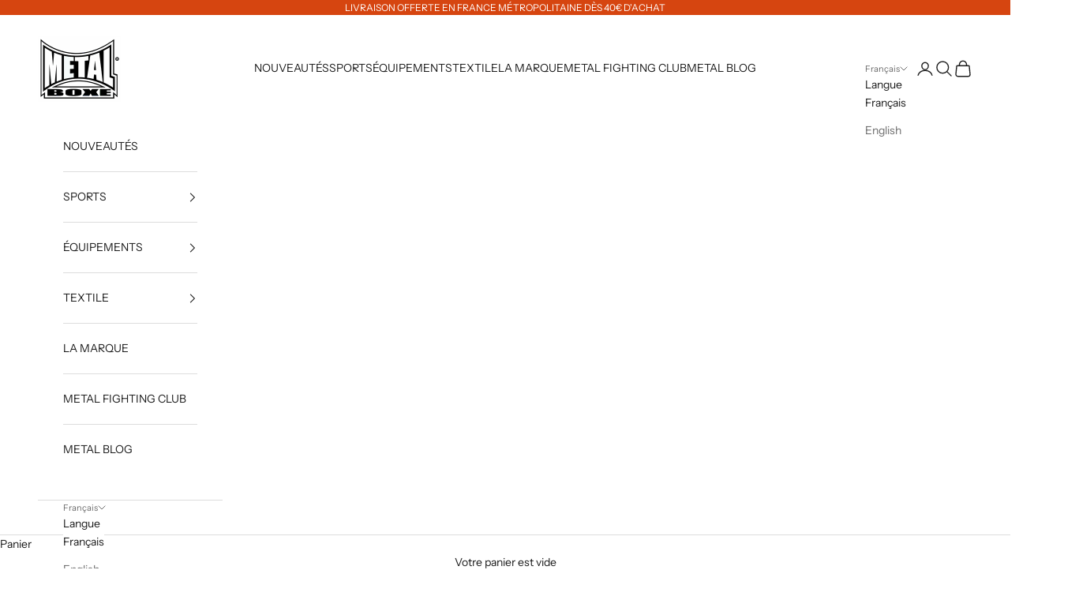

--- FILE ---
content_type: text/html; charset=utf-8
request_url: https://metal-boxe.com/collections/ceintures
body_size: 33038
content:
<!doctype html>

<html class="no-js" lang="fr" dir="ltr">
  <head><link href="//metal-boxe.com/cdn/shop/t/2/assets/theme.css?v=154907259192436341541705054035" rel="stylesheet" type="text/css" media="all" />


    <meta charset="utf-8">
    <meta name="viewport" content="width=device-width, initial-scale=1.0, height=device-height, minimum-scale=1.0, maximum-scale=5.0">
    <meta name="google-site-verification" content="zX8FFUOnT_b_86NrhPeKJpmnLJCwUXr6rK8oJ9XMa6U" />
    <title>CEINTURES</title><meta name="description" content="Symbolisez votre dans les arts martiaux avec notre sélection de ceintures METAL BOXE. Disponibles pour diverses disciplines comme le Karaté et le Judo. Choisissez parmi un éventail de couleurs pour représenter chaque étape de votre parcours martial."><link rel="canonical" href="https://metal-boxe.com/collections/ceintures"><link rel="shortcut icon" href="//metal-boxe.com/cdn/shop/files/favicon.png?v=1718893568&width=96">
      <link rel="apple-touch-icon" href="//metal-boxe.com/cdn/shop/files/favicon.png?v=1718893568&width=180"><link rel="preconnect" href="https://fonts.shopifycdn.com" crossorigin><link rel="preload" href="//metal-boxe.com/cdn/fonts/instrument_sans/instrumentsans_n4.db86542ae5e1596dbdb28c279ae6c2086c4c5bfa.woff2" as="font" type="font/woff2" crossorigin><link rel="preload" href="//metal-boxe.com/cdn/fonts/instrument_sans/instrumentsans_n4.db86542ae5e1596dbdb28c279ae6c2086c4c5bfa.woff2" as="font" type="font/woff2" crossorigin><meta property="og:type" content="website">
  <meta property="og:title" content="CEINTURES"><meta property="og:description" content="Symbolisez votre dans les arts martiaux avec notre sélection de ceintures METAL BOXE. Disponibles pour diverses disciplines comme le Karaté et le Judo. Choisissez parmi un éventail de couleurs pour représenter chaque étape de votre parcours martial."><meta property="og:url" content="https://metal-boxe.com/collections/ceintures">
<meta property="og:site_name" content="METAL BOXE"><meta name="twitter:card" content="summary"><meta name="twitter:title" content="CEINTURES">
  <meta name="twitter:description" content="Symbolisez votre dans les arts martiaux avec notre sélection de ceintures METAL BOXE. Disponibles pour diverses disciplines comme le Karaté et le Judo. Choisissez parmi un éventail de couleurs pour représenter chaque étape de votre parcours martial.
">


  <script async crossorigin fetchpriority="high" src="/cdn/shopifycloud/importmap-polyfill/es-modules-shim.2.4.0.js"></script>
<script type="application/ld+json">
  {
    "@context": "https://schema.org",
    "@type": "BreadcrumbList",
  "itemListElement": [{
      "@type": "ListItem",
      "position": 1,
      "name": "Accueil",
      "item": "https://metal-boxe.com"
    },{
          "@type": "ListItem",
          "position": 2,
          "name": "CEINTURES",
          "item": "https://metal-boxe.com/collections/ceintures"
        }]
  }
  </script>

<style>/* Typography (heading) */
  @font-face {
  font-family: "Instrument Sans";
  font-weight: 400;
  font-style: normal;
  font-display: fallback;
  src: url("//metal-boxe.com/cdn/fonts/instrument_sans/instrumentsans_n4.db86542ae5e1596dbdb28c279ae6c2086c4c5bfa.woff2") format("woff2"),
       url("//metal-boxe.com/cdn/fonts/instrument_sans/instrumentsans_n4.510f1b081e58d08c30978f465518799851ef6d8b.woff") format("woff");
}

@font-face {
  font-family: "Instrument Sans";
  font-weight: 400;
  font-style: italic;
  font-display: fallback;
  src: url("//metal-boxe.com/cdn/fonts/instrument_sans/instrumentsans_i4.028d3c3cd8d085648c808ceb20cd2fd1eb3560e5.woff2") format("woff2"),
       url("//metal-boxe.com/cdn/fonts/instrument_sans/instrumentsans_i4.7e90d82df8dee29a99237cd19cc529d2206706a2.woff") format("woff");
}

/* Typography (body) */
  @font-face {
  font-family: "Instrument Sans";
  font-weight: 400;
  font-style: normal;
  font-display: fallback;
  src: url("//metal-boxe.com/cdn/fonts/instrument_sans/instrumentsans_n4.db86542ae5e1596dbdb28c279ae6c2086c4c5bfa.woff2") format("woff2"),
       url("//metal-boxe.com/cdn/fonts/instrument_sans/instrumentsans_n4.510f1b081e58d08c30978f465518799851ef6d8b.woff") format("woff");
}

@font-face {
  font-family: "Instrument Sans";
  font-weight: 400;
  font-style: italic;
  font-display: fallback;
  src: url("//metal-boxe.com/cdn/fonts/instrument_sans/instrumentsans_i4.028d3c3cd8d085648c808ceb20cd2fd1eb3560e5.woff2") format("woff2"),
       url("//metal-boxe.com/cdn/fonts/instrument_sans/instrumentsans_i4.7e90d82df8dee29a99237cd19cc529d2206706a2.woff") format("woff");
}

@font-face {
  font-family: "Instrument Sans";
  font-weight: 700;
  font-style: normal;
  font-display: fallback;
  src: url("//metal-boxe.com/cdn/fonts/instrument_sans/instrumentsans_n7.e4ad9032e203f9a0977786c356573ced65a7419a.woff2") format("woff2"),
       url("//metal-boxe.com/cdn/fonts/instrument_sans/instrumentsans_n7.b9e40f166fb7639074ba34738101a9d2990bb41a.woff") format("woff");
}

@font-face {
  font-family: "Instrument Sans";
  font-weight: 700;
  font-style: italic;
  font-display: fallback;
  src: url("//metal-boxe.com/cdn/fonts/instrument_sans/instrumentsans_i7.d6063bb5d8f9cbf96eace9e8801697c54f363c6a.woff2") format("woff2"),
       url("//metal-boxe.com/cdn/fonts/instrument_sans/instrumentsans_i7.ce33afe63f8198a3ac4261b826b560103542cd36.woff") format("woff");
}

:root {
    /* Container */
    --container-max-width: 100%;
    --container-xxs-max-width: 27.5rem; /* 440px */
    --container-xs-max-width: 42.5rem; /* 680px */
    --container-sm-max-width: 61.25rem; /* 980px */
    --container-md-max-width: 71.875rem; /* 1150px */
    --container-lg-max-width: 78.75rem; /* 1260px */
    --container-xl-max-width: 85rem; /* 1360px */
    --container-gutter: 1.25rem;

    --section-vertical-spacing: 2.5rem;
    --section-vertical-spacing-tight:2.5rem;

    --section-stack-gap:2.25rem;
    --section-stack-gap-tight:2.25rem;

    /* Form settings */
    --form-gap: 1.25rem; /* Gap between fieldset and submit button */
    --fieldset-gap: 1rem; /* Gap between each form input within a fieldset */
    --form-control-gap: 0.625rem; /* Gap between input and label (ignored for floating label) */
    --checkbox-control-gap: 0.75rem; /* Horizontal gap between checkbox and its associated label */
    --input-padding-block: 0.65rem; /* Vertical padding for input, textarea and native select */
    --input-padding-inline: 0.8rem; /* Horizontal padding for input, textarea and native select */
    --checkbox-size: 0.875rem; /* Size (width and height) for checkbox */

    /* Other sizes */
    --sticky-area-height: calc(var(--announcement-bar-is-sticky, 0) * var(--announcement-bar-height, 0px) + var(--header-is-sticky, 0) * var(--header-height, 0px));

    /* RTL support */
    --transform-logical-flip: 1;
    --transform-origin-start: left;
    --transform-origin-end: right;

    /**
     * ---------------------------------------------------------------------
     * TYPOGRAPHY
     * ---------------------------------------------------------------------
     */

    /* Font properties */
    --heading-font-family: "Instrument Sans", sans-serif;
    --heading-font-weight: 400;
    --heading-font-style: normal;
    --heading-text-transform: uppercase;
    --heading-letter-spacing: 0.18em;
    --text-font-family: "Instrument Sans", sans-serif;
    --text-font-weight: 400;
    --text-font-style: normal;
    --text-letter-spacing: 0.0em;
    --button-font: var(--heading-font-style) var(--heading-font-weight) var(--text-sm) / 1.65 var(--heading-font-family);
    --button-text-transform: uppercase;
    --button-letter-spacing: 0.18em;

    /* Font sizes */--text-heading-size-factor: 1;
    --text-h1: max(0.6875rem, clamp(1.375rem, 1.146341463414634rem + 0.975609756097561vw, 2rem) * var(--text-heading-size-factor));
    --text-h2: max(0.6875rem, clamp(1.25rem, 1.0670731707317074rem + 0.7804878048780488vw, 1.75rem) * var(--text-heading-size-factor));
    --text-h3: max(0.6875rem, clamp(1.125rem, 1.0335365853658536rem + 0.3902439024390244vw, 1.375rem) * var(--text-heading-size-factor));
    --text-h4: max(0.6875rem, clamp(1rem, 0.9542682926829268rem + 0.1951219512195122vw, 1.125rem) * var(--text-heading-size-factor));
    --text-h5: calc(0.875rem * var(--text-heading-size-factor));
    --text-h6: calc(0.75rem * var(--text-heading-size-factor));

    --text-xs: 0.75rem;
    --text-sm: 0.8125rem;
    --text-base: 0.875rem;
    --text-lg: 1.0rem;
    --text-xl: 1.125rem;

    /* Rounded variables (used for border radius) */
    --rounded-full: 9999px;
    --button-border-radius: 0.0rem;
    --input-border-radius: 0.0rem;

    /* Box shadow */
    --shadow-sm: 0 2px 8px rgb(0 0 0 / 0.05);
    --shadow: 0 5px 15px rgb(0 0 0 / 0.05);
    --shadow-md: 0 5px 30px rgb(0 0 0 / 0.05);
    --shadow-block: px px px rgb(var(--text-primary) / 0.0);

    /**
     * ---------------------------------------------------------------------
     * OTHER
     * ---------------------------------------------------------------------
     */

    --checkmark-svg-url: url(//metal-boxe.com/cdn/shop/t/2/assets/checkmark.svg?v=77552481021870063511705054054);
    --cursor-zoom-in-svg-url: url(//metal-boxe.com/cdn/shop/t/2/assets/cursor-zoom-in.svg?v=112480252220988712521705498272);
  }

  [dir="rtl"]:root {
    /* RTL support */
    --transform-logical-flip: -1;
    --transform-origin-start: right;
    --transform-origin-end: left;
  }

  @media screen and (min-width: 700px) {
    :root {
      /* Typography (font size) */
      --text-xs: 0.75rem;
      --text-sm: 0.8125rem;
      --text-base: 0.875rem;
      --text-lg: 1.0rem;
      --text-xl: 1.25rem;

      /* Spacing settings */
      --container-gutter: 2rem;
    }
  }

  @media screen and (min-width: 1000px) {
    :root {
      /* Spacing settings */
      --container-gutter: 3rem;

      --section-vertical-spacing: 4rem;
      --section-vertical-spacing-tight: 4rem;

      --section-stack-gap:3rem;
      --section-stack-gap-tight:3rem;
    }
  }:root {/* Overlay used for modal */
    --page-overlay: 0 0 0 / 0.4;

    /* We use the first scheme background as default */
    --page-background: ;

    /* Product colors */
    --on-sale-text: 214 69 16;
    --on-sale-badge-background: 214 69 16;
    --on-sale-badge-text: 255 255 255;
    --sold-out-badge-background: 239 239 239;
    --sold-out-badge-text: 0 0 0 / 0.65;
    --custom-badge-background: 28 28 28;
    --custom-badge-text: 255 255 255;
    --star-color: 28 28 28;

    /* Status colors */
    --success-background: 212 227 203;
    --success-text: 48 122 7;
    --warning-background: 253 241 224;
    --warning-text: 237 138 0;
    --error-background: 243 204 204;
    --error-text: 203 43 43;
  }.color-scheme--scheme-1 {
      /* Color settings */--accent: 28 28 28;
      --text-color: 28 28 28;
      --background: 239 239 239 / 1.0;
      --background-without-opacity: 239 239 239;
      --background-gradient: ;--border-color: 207 207 207;/* Button colors */
      --button-background: 28 28 28;
      --button-text-color: 255 255 255;

      /* Circled buttons */
      --circle-button-background: 255 255 255;
      --circle-button-text-color: 28 28 28;
    }.shopify-section:has(.section-spacing.color-scheme--bg-609ecfcfee2f667ac6c12366fc6ece56) + .shopify-section:has(.section-spacing.color-scheme--bg-609ecfcfee2f667ac6c12366fc6ece56:not(.bordered-section)) .section-spacing {
      padding-block-start: 0;
    }.color-scheme--scheme-2 {
      /* Color settings */--accent: 28 28 28;
      --text-color: 28 28 28;
      --background: 255 255 255 / 1.0;
      --background-without-opacity: 255 255 255;
      --background-gradient: ;--border-color: 221 221 221;/* Button colors */
      --button-background: 28 28 28;
      --button-text-color: 255 255 255;

      /* Circled buttons */
      --circle-button-background: 255 255 255;
      --circle-button-text-color: 28 28 28;
    }.shopify-section:has(.section-spacing.color-scheme--bg-54922f2e920ba8346f6dc0fba343d673) + .shopify-section:has(.section-spacing.color-scheme--bg-54922f2e920ba8346f6dc0fba343d673:not(.bordered-section)) .section-spacing {
      padding-block-start: 0;
    }.color-scheme--scheme-3 {
      /* Color settings */--accent: 255 255 255;
      --text-color: 255 255 255;
      --background: 28 28 28 / 1.0;
      --background-without-opacity: 28 28 28;
      --background-gradient: ;--border-color: 62 62 62;/* Button colors */
      --button-background: 255 255 255;
      --button-text-color: 28 28 28;

      /* Circled buttons */
      --circle-button-background: 255 255 255;
      --circle-button-text-color: 28 28 28;
    }.shopify-section:has(.section-spacing.color-scheme--bg-c1f8cb21047e4797e94d0969dc5d1e44) + .shopify-section:has(.section-spacing.color-scheme--bg-c1f8cb21047e4797e94d0969dc5d1e44:not(.bordered-section)) .section-spacing {
      padding-block-start: 0;
    }.color-scheme--scheme-4 {
      /* Color settings */--accent: 255 255 255;
      --text-color: 255 255 255;
      --background: 0 0 0 / 0.0;
      --background-without-opacity: 0 0 0;
      --background-gradient: ;--border-color: 255 255 255;/* Button colors */
      --button-background: 255 255 255;
      --button-text-color: 28 28 28;

      /* Circled buttons */
      --circle-button-background: 255 255 255;
      --circle-button-text-color: 28 28 28;
    }.shopify-section:has(.section-spacing.color-scheme--bg-3671eee015764974ee0aef1536023e0f) + .shopify-section:has(.section-spacing.color-scheme--bg-3671eee015764974ee0aef1536023e0f:not(.bordered-section)) .section-spacing {
      padding-block-start: 0;
    }.color-scheme--scheme-8aa08d37-264b-4036-9cef-a67c81c943a1 {
      /* Color settings */--accent: 28 28 28;
      --text-color: 214 69 16;
      --background: 239 239 239 / 1.0;
      --background-without-opacity: 239 239 239;
      --background-gradient: ;--border-color: 235 214 206;/* Button colors */
      --button-background: 28 28 28;
      --button-text-color: 255 255 255;

      /* Circled buttons */
      --circle-button-background: 255 255 255;
      --circle-button-text-color: 28 28 28;
    }.shopify-section:has(.section-spacing.color-scheme--bg-609ecfcfee2f667ac6c12366fc6ece56) + .shopify-section:has(.section-spacing.color-scheme--bg-609ecfcfee2f667ac6c12366fc6ece56:not(.bordered-section)) .section-spacing {
      padding-block-start: 0;
    }.color-scheme--scheme-fa31610a-cd64-488d-bb79-c13b95ed7bdc {
      /* Color settings */--accent: 28 28 28;
      --text-color: 255 255 255;
      --background: 214 69 16 / 1.0;
      --background-without-opacity: 214 69 16;
      --background-gradient: ;--border-color: 220 97 52;/* Button colors */
      --button-background: 28 28 28;
      --button-text-color: 255 255 255;

      /* Circled buttons */
      --circle-button-background: 255 255 255;
      --circle-button-text-color: 28 28 28;
    }.shopify-section:has(.section-spacing.color-scheme--bg-b2098ed5a163c128c2cc434b1f54dff7) + .shopify-section:has(.section-spacing.color-scheme--bg-b2098ed5a163c128c2cc434b1f54dff7:not(.bordered-section)) .section-spacing {
      padding-block-start: 0;
    }.color-scheme--scheme-a9dbe6be-35ee-49c4-ae4a-8ae51f7b82a2 {
      /* Color settings */--accent: 28 28 28;
      --text-color: 214 69 16;
      --background: 0 0 0 / 0.0;
      --background-without-opacity: 0 0 0;
      --background-gradient: ;--border-color: 214 69 16;/* Button colors */
      --button-background: 28 28 28;
      --button-text-color: 255 255 255;

      /* Circled buttons */
      --circle-button-background: 255 255 255;
      --circle-button-text-color: 28 28 28;
    }.shopify-section:has(.section-spacing.color-scheme--bg-3671eee015764974ee0aef1536023e0f) + .shopify-section:has(.section-spacing.color-scheme--bg-3671eee015764974ee0aef1536023e0f:not(.bordered-section)) .section-spacing {
      padding-block-start: 0;
    }.color-scheme--dialog {
      /* Color settings */--accent: 28 28 28;
      --text-color: 28 28 28;
      --background: 255 255 255 / 1.0;
      --background-without-opacity: 255 255 255;
      --background-gradient: ;--border-color: 221 221 221;/* Button colors */
      --button-background: 28 28 28;
      --button-text-color: 255 255 255;

      /* Circled buttons */
      --circle-button-background: 255 255 255;
      --circle-button-text-color: 28 28 28;
    }
</style><script>
  document.documentElement.classList.replace('no-js', 'js');

  // This allows to expose several variables to the global scope, to be used in scripts
  window.themeVariables = {
    settings: {
      showPageTransition: false,
      pageType: "collection",
      moneyFormat: "€{{amount_with_comma_separator}}",
      moneyWithCurrencyFormat: "€{{amount_with_comma_separator}} EUR",
      currencyCodeEnabled: false,
      cartType: "drawer",
      staggerMenuApparition: true
    },

    strings: {
      addToCartButton: "Ajouter au panier",
      soldOutButton: "En rupture",
      preOrderButton: "Pré-commander",
      unavailableButton: "Indisponible",
      addedToCart: "Produit ajouté au panier !",
      closeGallery: "Fermer la galerie",
      zoomGallery: "Zoomer sur l\u0026#39;image",
      errorGallery: "L\u0026#39;image ne peut pas etre chargée",
      soldOutBadge: "En rupture",
      discountBadge: "Economisez @@",
      sku: "SKU:",
      shippingEstimatorNoResults: "Nous ne livrons pas à votre adresse.",
      shippingEstimatorOneResult: "Il y a un résultat pour votre adresse :",
      shippingEstimatorMultipleResults: "Il y a plusieurs résultats pour votre adresse :",
      shippingEstimatorError: "Impossible d\u0026#39;estimer les frais de livraison :",
      next: "Suivant",
      previous: "Précédent"
    },

    mediaQueries: {
      'sm': 'screen and (min-width: 700px)',
      'md': 'screen and (min-width: 1000px)',
      'lg': 'screen and (min-width: 1150px)',
      'xl': 'screen and (min-width: 1400px)',
      '2xl': 'screen and (min-width: 1600px)',
      'sm-max': 'screen and (max-width: 699px)',
      'md-max': 'screen and (max-width: 999px)',
      'lg-max': 'screen and (max-width: 1149px)',
      'xl-max': 'screen and (max-width: 1399px)',
      '2xl-max': 'screen and (max-width: 1599px)',
      'motion-safe': '(prefers-reduced-motion: no-preference)',
      'motion-reduce': '(prefers-reduced-motion: reduce)',
      'supports-hover': 'screen and (pointer: fine)',
      'supports-touch': 'screen and (hover: none)'
    }
  };</script><script>
      if (!(HTMLScriptElement.supports && HTMLScriptElement.supports('importmap'))) {
        const importMapPolyfill = document.createElement('script');
        importMapPolyfill.async = true;
        importMapPolyfill.src = "//metal-boxe.com/cdn/shop/t/2/assets/es-module-shims.min.js?v=46445230004644522171705054035";

        document.head.appendChild(importMapPolyfill);
      }
    </script>

    <script type="importmap">{
        "imports": {
          "vendor": "//metal-boxe.com/cdn/shop/t/2/assets/vendor.min.js?v=180270185114800816751705054035",
          "theme": "//metal-boxe.com/cdn/shop/t/2/assets/theme.js?v=72592098415636045991705054035",
          "photoswipe": "//metal-boxe.com/cdn/shop/t/2/assets/photoswipe.min.js?v=455721481654031911705054035"
        }
      }
    </script>

    <script type="module" src="//metal-boxe.com/cdn/shop/t/2/assets/vendor.min.js?v=180270185114800816751705054035"></script>
    <script type="module" src="//metal-boxe.com/cdn/shop/t/2/assets/theme.js?v=72592098415636045991705054035"></script>




    
    <script>window.performance && window.performance.mark && window.performance.mark('shopify.content_for_header.start');</script><meta name="facebook-domain-verification" content="qezucnpgr8iamzx4538vs6uv656jp3">
<meta name="google-site-verification" content="Ms91guF9Hzdy8dyF-dHOY7gPb9lefj-fFkegbbGS9j0">
<meta id="shopify-digital-wallet" name="shopify-digital-wallet" content="/80524804445/digital_wallets/dialog">
<meta name="shopify-checkout-api-token" content="ae152fa4a048833999c51e572daaf420">
<meta id="in-context-paypal-metadata" data-shop-id="80524804445" data-venmo-supported="false" data-environment="production" data-locale="fr_FR" data-paypal-v4="true" data-currency="EUR">
<link rel="alternate" type="application/atom+xml" title="Feed" href="/collections/ceintures.atom" />
<link rel="alternate" hreflang="x-default" href="https://metal-boxe.com/collections/ceintures">
<link rel="alternate" hreflang="fr" href="https://metal-boxe.com/collections/ceintures">
<link rel="alternate" hreflang="en" href="https://metal-boxe.com/en/collections/ceintures">
<link rel="alternate" type="application/json+oembed" href="https://metal-boxe.com/collections/ceintures.oembed">
<script async="async" src="/checkouts/internal/preloads.js?locale=fr-FR"></script>
<link rel="preconnect" href="https://shop.app" crossorigin="anonymous">
<script async="async" src="https://shop.app/checkouts/internal/preloads.js?locale=fr-FR&shop_id=80524804445" crossorigin="anonymous"></script>
<script id="apple-pay-shop-capabilities" type="application/json">{"shopId":80524804445,"countryCode":"FR","currencyCode":"EUR","merchantCapabilities":["supports3DS"],"merchantId":"gid:\/\/shopify\/Shop\/80524804445","merchantName":"METAL BOXE","requiredBillingContactFields":["postalAddress","email","phone"],"requiredShippingContactFields":["postalAddress","email","phone"],"shippingType":"shipping","supportedNetworks":["visa","masterCard","amex","maestro"],"total":{"type":"pending","label":"METAL BOXE","amount":"1.00"},"shopifyPaymentsEnabled":true,"supportsSubscriptions":true}</script>
<script id="shopify-features" type="application/json">{"accessToken":"ae152fa4a048833999c51e572daaf420","betas":["rich-media-storefront-analytics"],"domain":"metal-boxe.com","predictiveSearch":true,"shopId":80524804445,"locale":"fr"}</script>
<script>var Shopify = Shopify || {};
Shopify.shop = "afdf6e-4.myshopify.com";
Shopify.locale = "fr";
Shopify.currency = {"active":"EUR","rate":"1.0"};
Shopify.country = "FR";
Shopify.theme = {"name":"Prestige","id":157600285021,"schema_name":"Prestige","schema_version":"8.3.0","theme_store_id":855,"role":"main"};
Shopify.theme.handle = "null";
Shopify.theme.style = {"id":null,"handle":null};
Shopify.cdnHost = "metal-boxe.com/cdn";
Shopify.routes = Shopify.routes || {};
Shopify.routes.root = "/";</script>
<script type="module">!function(o){(o.Shopify=o.Shopify||{}).modules=!0}(window);</script>
<script>!function(o){function n(){var o=[];function n(){o.push(Array.prototype.slice.apply(arguments))}return n.q=o,n}var t=o.Shopify=o.Shopify||{};t.loadFeatures=n(),t.autoloadFeatures=n()}(window);</script>
<script>
  window.ShopifyPay = window.ShopifyPay || {};
  window.ShopifyPay.apiHost = "shop.app\/pay";
  window.ShopifyPay.redirectState = null;
</script>
<script id="shop-js-analytics" type="application/json">{"pageType":"collection"}</script>
<script defer="defer" async type="module" src="//metal-boxe.com/cdn/shopifycloud/shop-js/modules/v2/client.init-shop-cart-sync_DyYWCJny.fr.esm.js"></script>
<script defer="defer" async type="module" src="//metal-boxe.com/cdn/shopifycloud/shop-js/modules/v2/chunk.common_BDBm0ZZC.esm.js"></script>
<script type="module">
  await import("//metal-boxe.com/cdn/shopifycloud/shop-js/modules/v2/client.init-shop-cart-sync_DyYWCJny.fr.esm.js");
await import("//metal-boxe.com/cdn/shopifycloud/shop-js/modules/v2/chunk.common_BDBm0ZZC.esm.js");

  window.Shopify.SignInWithShop?.initShopCartSync?.({"fedCMEnabled":true,"windoidEnabled":true});

</script>
<script>
  window.Shopify = window.Shopify || {};
  if (!window.Shopify.featureAssets) window.Shopify.featureAssets = {};
  window.Shopify.featureAssets['shop-js'] = {"shop-cart-sync":["modules/v2/client.shop-cart-sync_B_Bw5PRo.fr.esm.js","modules/v2/chunk.common_BDBm0ZZC.esm.js"],"init-fed-cm":["modules/v2/client.init-fed-cm_-pdRnAOg.fr.esm.js","modules/v2/chunk.common_BDBm0ZZC.esm.js"],"init-windoid":["modules/v2/client.init-windoid_DnYlFG1h.fr.esm.js","modules/v2/chunk.common_BDBm0ZZC.esm.js"],"shop-cash-offers":["modules/v2/client.shop-cash-offers_C5kHJTSN.fr.esm.js","modules/v2/chunk.common_BDBm0ZZC.esm.js","modules/v2/chunk.modal_CtqKD1z8.esm.js"],"shop-button":["modules/v2/client.shop-button_mcpRJFuh.fr.esm.js","modules/v2/chunk.common_BDBm0ZZC.esm.js"],"init-shop-email-lookup-coordinator":["modules/v2/client.init-shop-email-lookup-coordinator_BCzilhpw.fr.esm.js","modules/v2/chunk.common_BDBm0ZZC.esm.js"],"shop-toast-manager":["modules/v2/client.shop-toast-manager_C_QXj6h0.fr.esm.js","modules/v2/chunk.common_BDBm0ZZC.esm.js"],"shop-login-button":["modules/v2/client.shop-login-button_BEQFZ84Y.fr.esm.js","modules/v2/chunk.common_BDBm0ZZC.esm.js","modules/v2/chunk.modal_CtqKD1z8.esm.js"],"avatar":["modules/v2/client.avatar_BTnouDA3.fr.esm.js"],"init-shop-cart-sync":["modules/v2/client.init-shop-cart-sync_DyYWCJny.fr.esm.js","modules/v2/chunk.common_BDBm0ZZC.esm.js"],"pay-button":["modules/v2/client.pay-button_DsS5m06H.fr.esm.js","modules/v2/chunk.common_BDBm0ZZC.esm.js"],"init-shop-for-new-customer-accounts":["modules/v2/client.init-shop-for-new-customer-accounts_BFJXT-UG.fr.esm.js","modules/v2/client.shop-login-button_BEQFZ84Y.fr.esm.js","modules/v2/chunk.common_BDBm0ZZC.esm.js","modules/v2/chunk.modal_CtqKD1z8.esm.js"],"init-customer-accounts-sign-up":["modules/v2/client.init-customer-accounts-sign-up_QowAcxX2.fr.esm.js","modules/v2/client.shop-login-button_BEQFZ84Y.fr.esm.js","modules/v2/chunk.common_BDBm0ZZC.esm.js","modules/v2/chunk.modal_CtqKD1z8.esm.js"],"shop-follow-button":["modules/v2/client.shop-follow-button_9fzI0NJX.fr.esm.js","modules/v2/chunk.common_BDBm0ZZC.esm.js","modules/v2/chunk.modal_CtqKD1z8.esm.js"],"checkout-modal":["modules/v2/client.checkout-modal_DHwrZ6kr.fr.esm.js","modules/v2/chunk.common_BDBm0ZZC.esm.js","modules/v2/chunk.modal_CtqKD1z8.esm.js"],"init-customer-accounts":["modules/v2/client.init-customer-accounts_BBfGV8Xt.fr.esm.js","modules/v2/client.shop-login-button_BEQFZ84Y.fr.esm.js","modules/v2/chunk.common_BDBm0ZZC.esm.js","modules/v2/chunk.modal_CtqKD1z8.esm.js"],"lead-capture":["modules/v2/client.lead-capture_BFlE4x9y.fr.esm.js","modules/v2/chunk.common_BDBm0ZZC.esm.js","modules/v2/chunk.modal_CtqKD1z8.esm.js"],"shop-login":["modules/v2/client.shop-login_C8y8Opox.fr.esm.js","modules/v2/chunk.common_BDBm0ZZC.esm.js","modules/v2/chunk.modal_CtqKD1z8.esm.js"],"payment-terms":["modules/v2/client.payment-terms_DoIedF_y.fr.esm.js","modules/v2/chunk.common_BDBm0ZZC.esm.js","modules/v2/chunk.modal_CtqKD1z8.esm.js"]};
</script>
<script>(function() {
  var isLoaded = false;
  function asyncLoad() {
    if (isLoaded) return;
    isLoaded = true;
    var urls = ["https:\/\/googlereview.gropulse.com\/get_widget?shop=afdf6e-4.myshopify.com"];
    for (var i = 0; i < urls.length; i++) {
      var s = document.createElement('script');
      s.type = 'text/javascript';
      s.async = true;
      s.src = urls[i];
      var x = document.getElementsByTagName('script')[0];
      x.parentNode.insertBefore(s, x);
    }
  };
  if(window.attachEvent) {
    window.attachEvent('onload', asyncLoad);
  } else {
    window.addEventListener('load', asyncLoad, false);
  }
})();</script>
<script id="__st">var __st={"a":80524804445,"offset":3600,"reqid":"906aa10d-c494-4c0f-9eba-c34925d8b60b-1768867816","pageurl":"metal-boxe.com\/collections\/ceintures","u":"f4c7b9688478","p":"collection","rtyp":"collection","rid":623661121885};</script>
<script>window.ShopifyPaypalV4VisibilityTracking = true;</script>
<script id="captcha-bootstrap">!function(){'use strict';const t='contact',e='account',n='new_comment',o=[[t,t],['blogs',n],['comments',n],[t,'customer']],c=[[e,'customer_login'],[e,'guest_login'],[e,'recover_customer_password'],[e,'create_customer']],r=t=>t.map((([t,e])=>`form[action*='/${t}']:not([data-nocaptcha='true']) input[name='form_type'][value='${e}']`)).join(','),a=t=>()=>t?[...document.querySelectorAll(t)].map((t=>t.form)):[];function s(){const t=[...o],e=r(t);return a(e)}const i='password',u='form_key',d=['recaptcha-v3-token','g-recaptcha-response','h-captcha-response',i],f=()=>{try{return window.sessionStorage}catch{return}},m='__shopify_v',_=t=>t.elements[u];function p(t,e,n=!1){try{const o=window.sessionStorage,c=JSON.parse(o.getItem(e)),{data:r}=function(t){const{data:e,action:n}=t;return t[m]||n?{data:e,action:n}:{data:t,action:n}}(c);for(const[e,n]of Object.entries(r))t.elements[e]&&(t.elements[e].value=n);n&&o.removeItem(e)}catch(o){console.error('form repopulation failed',{error:o})}}const l='form_type',E='cptcha';function T(t){t.dataset[E]=!0}const w=window,h=w.document,L='Shopify',v='ce_forms',y='captcha';let A=!1;((t,e)=>{const n=(g='f06e6c50-85a8-45c8-87d0-21a2b65856fe',I='https://cdn.shopify.com/shopifycloud/storefront-forms-hcaptcha/ce_storefront_forms_captcha_hcaptcha.v1.5.2.iife.js',D={infoText:'Protégé par hCaptcha',privacyText:'Confidentialité',termsText:'Conditions'},(t,e,n)=>{const o=w[L][v],c=o.bindForm;if(c)return c(t,g,e,D).then(n);var r;o.q.push([[t,g,e,D],n]),r=I,A||(h.body.append(Object.assign(h.createElement('script'),{id:'captcha-provider',async:!0,src:r})),A=!0)});var g,I,D;w[L]=w[L]||{},w[L][v]=w[L][v]||{},w[L][v].q=[],w[L][y]=w[L][y]||{},w[L][y].protect=function(t,e){n(t,void 0,e),T(t)},Object.freeze(w[L][y]),function(t,e,n,w,h,L){const[v,y,A,g]=function(t,e,n){const i=e?o:[],u=t?c:[],d=[...i,...u],f=r(d),m=r(i),_=r(d.filter((([t,e])=>n.includes(e))));return[a(f),a(m),a(_),s()]}(w,h,L),I=t=>{const e=t.target;return e instanceof HTMLFormElement?e:e&&e.form},D=t=>v().includes(t);t.addEventListener('submit',(t=>{const e=I(t);if(!e)return;const n=D(e)&&!e.dataset.hcaptchaBound&&!e.dataset.recaptchaBound,o=_(e),c=g().includes(e)&&(!o||!o.value);(n||c)&&t.preventDefault(),c&&!n&&(function(t){try{if(!f())return;!function(t){const e=f();if(!e)return;const n=_(t);if(!n)return;const o=n.value;o&&e.removeItem(o)}(t);const e=Array.from(Array(32),(()=>Math.random().toString(36)[2])).join('');!function(t,e){_(t)||t.append(Object.assign(document.createElement('input'),{type:'hidden',name:u})),t.elements[u].value=e}(t,e),function(t,e){const n=f();if(!n)return;const o=[...t.querySelectorAll(`input[type='${i}']`)].map((({name:t})=>t)),c=[...d,...o],r={};for(const[a,s]of new FormData(t).entries())c.includes(a)||(r[a]=s);n.setItem(e,JSON.stringify({[m]:1,action:t.action,data:r}))}(t,e)}catch(e){console.error('failed to persist form',e)}}(e),e.submit())}));const S=(t,e)=>{t&&!t.dataset[E]&&(n(t,e.some((e=>e===t))),T(t))};for(const o of['focusin','change'])t.addEventListener(o,(t=>{const e=I(t);D(e)&&S(e,y())}));const B=e.get('form_key'),M=e.get(l),P=B&&M;t.addEventListener('DOMContentLoaded',(()=>{const t=y();if(P)for(const e of t)e.elements[l].value===M&&p(e,B);[...new Set([...A(),...v().filter((t=>'true'===t.dataset.shopifyCaptcha))])].forEach((e=>S(e,t)))}))}(h,new URLSearchParams(w.location.search),n,t,e,['guest_login'])})(!0,!0)}();</script>
<script integrity="sha256-4kQ18oKyAcykRKYeNunJcIwy7WH5gtpwJnB7kiuLZ1E=" data-source-attribution="shopify.loadfeatures" defer="defer" src="//metal-boxe.com/cdn/shopifycloud/storefront/assets/storefront/load_feature-a0a9edcb.js" crossorigin="anonymous"></script>
<script crossorigin="anonymous" defer="defer" src="//metal-boxe.com/cdn/shopifycloud/storefront/assets/shopify_pay/storefront-65b4c6d7.js?v=20250812"></script>
<script data-source-attribution="shopify.dynamic_checkout.dynamic.init">var Shopify=Shopify||{};Shopify.PaymentButton=Shopify.PaymentButton||{isStorefrontPortableWallets:!0,init:function(){window.Shopify.PaymentButton.init=function(){};var t=document.createElement("script");t.src="https://metal-boxe.com/cdn/shopifycloud/portable-wallets/latest/portable-wallets.fr.js",t.type="module",document.head.appendChild(t)}};
</script>
<script data-source-attribution="shopify.dynamic_checkout.buyer_consent">
  function portableWalletsHideBuyerConsent(e){var t=document.getElementById("shopify-buyer-consent"),n=document.getElementById("shopify-subscription-policy-button");t&&n&&(t.classList.add("hidden"),t.setAttribute("aria-hidden","true"),n.removeEventListener("click",e))}function portableWalletsShowBuyerConsent(e){var t=document.getElementById("shopify-buyer-consent"),n=document.getElementById("shopify-subscription-policy-button");t&&n&&(t.classList.remove("hidden"),t.removeAttribute("aria-hidden"),n.addEventListener("click",e))}window.Shopify?.PaymentButton&&(window.Shopify.PaymentButton.hideBuyerConsent=portableWalletsHideBuyerConsent,window.Shopify.PaymentButton.showBuyerConsent=portableWalletsShowBuyerConsent);
</script>
<script data-source-attribution="shopify.dynamic_checkout.cart.bootstrap">document.addEventListener("DOMContentLoaded",(function(){function t(){return document.querySelector("shopify-accelerated-checkout-cart, shopify-accelerated-checkout")}if(t())Shopify.PaymentButton.init();else{new MutationObserver((function(e,n){t()&&(Shopify.PaymentButton.init(),n.disconnect())})).observe(document.body,{childList:!0,subtree:!0})}}));
</script>
<script id='scb4127' type='text/javascript' async='' src='https://metal-boxe.com/cdn/shopifycloud/privacy-banner/storefront-banner.js'></script><link id="shopify-accelerated-checkout-styles" rel="stylesheet" media="screen" href="https://metal-boxe.com/cdn/shopifycloud/portable-wallets/latest/accelerated-checkout-backwards-compat.css" crossorigin="anonymous">
<style id="shopify-accelerated-checkout-cart">
        #shopify-buyer-consent {
  margin-top: 1em;
  display: inline-block;
  width: 100%;
}

#shopify-buyer-consent.hidden {
  display: none;
}

#shopify-subscription-policy-button {
  background: none;
  border: none;
  padding: 0;
  text-decoration: underline;
  font-size: inherit;
  cursor: pointer;
}

#shopify-subscription-policy-button::before {
  box-shadow: none;
}

      </style>

<script>window.performance && window.performance.mark && window.performance.mark('shopify.content_for_header.end');</script>



  <!-- BEGIN app block: shopify://apps/microsoft-clarity/blocks/clarity_js/31c3d126-8116-4b4a-8ba1-baeda7c4aeea -->
<script type="text/javascript">
  (function (c, l, a, r, i, t, y) {
    c[a] = c[a] || function () { (c[a].q = c[a].q || []).push(arguments); };
    t = l.createElement(r); t.async = 1; t.src = "https://www.clarity.ms/tag/" + i + "?ref=shopify";
    y = l.getElementsByTagName(r)[0]; y.parentNode.insertBefore(t, y);

    c.Shopify.loadFeatures([{ name: "consent-tracking-api", version: "0.1" }], error => {
      if (error) {
        console.error("Error loading Shopify features:", error);
        return;
      }

      c[a]('consentv2', {
        ad_Storage: c.Shopify.customerPrivacy.marketingAllowed() ? "granted" : "denied",
        analytics_Storage: c.Shopify.customerPrivacy.analyticsProcessingAllowed() ? "granted" : "denied",
      });
    });

    l.addEventListener("visitorConsentCollected", function (e) {
      c[a]('consentv2', {
        ad_Storage: e.detail.marketingAllowed ? "granted" : "denied",
        analytics_Storage: e.detail.analyticsAllowed ? "granted" : "denied",
      });
    });
  })(window, document, "clarity", "script", "stpjba4u10");
</script>



<!-- END app block --><link href="https://monorail-edge.shopifysvc.com" rel="dns-prefetch">
<script>(function(){if ("sendBeacon" in navigator && "performance" in window) {try {var session_token_from_headers = performance.getEntriesByType('navigation')[0].serverTiming.find(x => x.name == '_s').description;} catch {var session_token_from_headers = undefined;}var session_cookie_matches = document.cookie.match(/_shopify_s=([^;]*)/);var session_token_from_cookie = session_cookie_matches && session_cookie_matches.length === 2 ? session_cookie_matches[1] : "";var session_token = session_token_from_headers || session_token_from_cookie || "";function handle_abandonment_event(e) {var entries = performance.getEntries().filter(function(entry) {return /monorail-edge.shopifysvc.com/.test(entry.name);});if (!window.abandonment_tracked && entries.length === 0) {window.abandonment_tracked = true;var currentMs = Date.now();var navigation_start = performance.timing.navigationStart;var payload = {shop_id: 80524804445,url: window.location.href,navigation_start,duration: currentMs - navigation_start,session_token,page_type: "collection"};window.navigator.sendBeacon("https://monorail-edge.shopifysvc.com/v1/produce", JSON.stringify({schema_id: "online_store_buyer_site_abandonment/1.1",payload: payload,metadata: {event_created_at_ms: currentMs,event_sent_at_ms: currentMs}}));}}window.addEventListener('pagehide', handle_abandonment_event);}}());</script>
<script id="web-pixels-manager-setup">(function e(e,d,r,n,o){if(void 0===o&&(o={}),!Boolean(null===(a=null===(i=window.Shopify)||void 0===i?void 0:i.analytics)||void 0===a?void 0:a.replayQueue)){var i,a;window.Shopify=window.Shopify||{};var t=window.Shopify;t.analytics=t.analytics||{};var s=t.analytics;s.replayQueue=[],s.publish=function(e,d,r){return s.replayQueue.push([e,d,r]),!0};try{self.performance.mark("wpm:start")}catch(e){}var l=function(){var e={modern:/Edge?\/(1{2}[4-9]|1[2-9]\d|[2-9]\d{2}|\d{4,})\.\d+(\.\d+|)|Firefox\/(1{2}[4-9]|1[2-9]\d|[2-9]\d{2}|\d{4,})\.\d+(\.\d+|)|Chrom(ium|e)\/(9{2}|\d{3,})\.\d+(\.\d+|)|(Maci|X1{2}).+ Version\/(15\.\d+|(1[6-9]|[2-9]\d|\d{3,})\.\d+)([,.]\d+|)( \(\w+\)|)( Mobile\/\w+|) Safari\/|Chrome.+OPR\/(9{2}|\d{3,})\.\d+\.\d+|(CPU[ +]OS|iPhone[ +]OS|CPU[ +]iPhone|CPU IPhone OS|CPU iPad OS)[ +]+(15[._]\d+|(1[6-9]|[2-9]\d|\d{3,})[._]\d+)([._]\d+|)|Android:?[ /-](13[3-9]|1[4-9]\d|[2-9]\d{2}|\d{4,})(\.\d+|)(\.\d+|)|Android.+Firefox\/(13[5-9]|1[4-9]\d|[2-9]\d{2}|\d{4,})\.\d+(\.\d+|)|Android.+Chrom(ium|e)\/(13[3-9]|1[4-9]\d|[2-9]\d{2}|\d{4,})\.\d+(\.\d+|)|SamsungBrowser\/([2-9]\d|\d{3,})\.\d+/,legacy:/Edge?\/(1[6-9]|[2-9]\d|\d{3,})\.\d+(\.\d+|)|Firefox\/(5[4-9]|[6-9]\d|\d{3,})\.\d+(\.\d+|)|Chrom(ium|e)\/(5[1-9]|[6-9]\d|\d{3,})\.\d+(\.\d+|)([\d.]+$|.*Safari\/(?![\d.]+ Edge\/[\d.]+$))|(Maci|X1{2}).+ Version\/(10\.\d+|(1[1-9]|[2-9]\d|\d{3,})\.\d+)([,.]\d+|)( \(\w+\)|)( Mobile\/\w+|) Safari\/|Chrome.+OPR\/(3[89]|[4-9]\d|\d{3,})\.\d+\.\d+|(CPU[ +]OS|iPhone[ +]OS|CPU[ +]iPhone|CPU IPhone OS|CPU iPad OS)[ +]+(10[._]\d+|(1[1-9]|[2-9]\d|\d{3,})[._]\d+)([._]\d+|)|Android:?[ /-](13[3-9]|1[4-9]\d|[2-9]\d{2}|\d{4,})(\.\d+|)(\.\d+|)|Mobile Safari.+OPR\/([89]\d|\d{3,})\.\d+\.\d+|Android.+Firefox\/(13[5-9]|1[4-9]\d|[2-9]\d{2}|\d{4,})\.\d+(\.\d+|)|Android.+Chrom(ium|e)\/(13[3-9]|1[4-9]\d|[2-9]\d{2}|\d{4,})\.\d+(\.\d+|)|Android.+(UC? ?Browser|UCWEB|U3)[ /]?(15\.([5-9]|\d{2,})|(1[6-9]|[2-9]\d|\d{3,})\.\d+)\.\d+|SamsungBrowser\/(5\.\d+|([6-9]|\d{2,})\.\d+)|Android.+MQ{2}Browser\/(14(\.(9|\d{2,})|)|(1[5-9]|[2-9]\d|\d{3,})(\.\d+|))(\.\d+|)|K[Aa][Ii]OS\/(3\.\d+|([4-9]|\d{2,})\.\d+)(\.\d+|)/},d=e.modern,r=e.legacy,n=navigator.userAgent;return n.match(d)?"modern":n.match(r)?"legacy":"unknown"}(),u="modern"===l?"modern":"legacy",c=(null!=n?n:{modern:"",legacy:""})[u],f=function(e){return[e.baseUrl,"/wpm","/b",e.hashVersion,"modern"===e.buildTarget?"m":"l",".js"].join("")}({baseUrl:d,hashVersion:r,buildTarget:u}),m=function(e){var d=e.version,r=e.bundleTarget,n=e.surface,o=e.pageUrl,i=e.monorailEndpoint;return{emit:function(e){var a=e.status,t=e.errorMsg,s=(new Date).getTime(),l=JSON.stringify({metadata:{event_sent_at_ms:s},events:[{schema_id:"web_pixels_manager_load/3.1",payload:{version:d,bundle_target:r,page_url:o,status:a,surface:n,error_msg:t},metadata:{event_created_at_ms:s}}]});if(!i)return console&&console.warn&&console.warn("[Web Pixels Manager] No Monorail endpoint provided, skipping logging."),!1;try{return self.navigator.sendBeacon.bind(self.navigator)(i,l)}catch(e){}var u=new XMLHttpRequest;try{return u.open("POST",i,!0),u.setRequestHeader("Content-Type","text/plain"),u.send(l),!0}catch(e){return console&&console.warn&&console.warn("[Web Pixels Manager] Got an unhandled error while logging to Monorail."),!1}}}}({version:r,bundleTarget:l,surface:e.surface,pageUrl:self.location.href,monorailEndpoint:e.monorailEndpoint});try{o.browserTarget=l,function(e){var d=e.src,r=e.async,n=void 0===r||r,o=e.onload,i=e.onerror,a=e.sri,t=e.scriptDataAttributes,s=void 0===t?{}:t,l=document.createElement("script"),u=document.querySelector("head"),c=document.querySelector("body");if(l.async=n,l.src=d,a&&(l.integrity=a,l.crossOrigin="anonymous"),s)for(var f in s)if(Object.prototype.hasOwnProperty.call(s,f))try{l.dataset[f]=s[f]}catch(e){}if(o&&l.addEventListener("load",o),i&&l.addEventListener("error",i),u)u.appendChild(l);else{if(!c)throw new Error("Did not find a head or body element to append the script");c.appendChild(l)}}({src:f,async:!0,onload:function(){if(!function(){var e,d;return Boolean(null===(d=null===(e=window.Shopify)||void 0===e?void 0:e.analytics)||void 0===d?void 0:d.initialized)}()){var d=window.webPixelsManager.init(e)||void 0;if(d){var r=window.Shopify.analytics;r.replayQueue.forEach((function(e){var r=e[0],n=e[1],o=e[2];d.publishCustomEvent(r,n,o)})),r.replayQueue=[],r.publish=d.publishCustomEvent,r.visitor=d.visitor,r.initialized=!0}}},onerror:function(){return m.emit({status:"failed",errorMsg:"".concat(f," has failed to load")})},sri:function(e){var d=/^sha384-[A-Za-z0-9+/=]+$/;return"string"==typeof e&&d.test(e)}(c)?c:"",scriptDataAttributes:o}),m.emit({status:"loading"})}catch(e){m.emit({status:"failed",errorMsg:(null==e?void 0:e.message)||"Unknown error"})}}})({shopId: 80524804445,storefrontBaseUrl: "https://metal-boxe.com",extensionsBaseUrl: "https://extensions.shopifycdn.com/cdn/shopifycloud/web-pixels-manager",monorailEndpoint: "https://monorail-edge.shopifysvc.com/unstable/produce_batch",surface: "storefront-renderer",enabledBetaFlags: ["2dca8a86"],webPixelsConfigList: [{"id":"2752708957","configuration":"{\"projectId\":\"stpjba4u10\"}","eventPayloadVersion":"v1","runtimeContext":"STRICT","scriptVersion":"737156edc1fafd4538f270df27821f1c","type":"APP","apiClientId":240074326017,"privacyPurposes":[],"capabilities":["advanced_dom_events"],"dataSharingAdjustments":{"protectedCustomerApprovalScopes":["read_customer_personal_data"]}},{"id":"1617920349","configuration":"{\"config\":\"{\\\"google_tag_ids\\\":[\\\"G-LLRDPDVKBR\\\",\\\"GT-5NR372MR\\\"],\\\"target_country\\\":\\\"FR\\\",\\\"gtag_events\\\":[{\\\"type\\\":\\\"search\\\",\\\"action_label\\\":\\\"G-LLRDPDVKBR\\\"},{\\\"type\\\":\\\"begin_checkout\\\",\\\"action_label\\\":\\\"G-LLRDPDVKBR\\\"},{\\\"type\\\":\\\"view_item\\\",\\\"action_label\\\":[\\\"G-LLRDPDVKBR\\\",\\\"MC-3M93H194HV\\\"]},{\\\"type\\\":\\\"purchase\\\",\\\"action_label\\\":[\\\"G-LLRDPDVKBR\\\",\\\"MC-3M93H194HV\\\"]},{\\\"type\\\":\\\"page_view\\\",\\\"action_label\\\":[\\\"G-LLRDPDVKBR\\\",\\\"MC-3M93H194HV\\\"]},{\\\"type\\\":\\\"add_payment_info\\\",\\\"action_label\\\":\\\"G-LLRDPDVKBR\\\"},{\\\"type\\\":\\\"add_to_cart\\\",\\\"action_label\\\":\\\"G-LLRDPDVKBR\\\"}],\\\"enable_monitoring_mode\\\":false}\"}","eventPayloadVersion":"v1","runtimeContext":"OPEN","scriptVersion":"b2a88bafab3e21179ed38636efcd8a93","type":"APP","apiClientId":1780363,"privacyPurposes":[],"dataSharingAdjustments":{"protectedCustomerApprovalScopes":["read_customer_address","read_customer_email","read_customer_name","read_customer_personal_data","read_customer_phone"]}},{"id":"511934813","configuration":"{\"myshopifyDomain\":\"afdf6e-4.myshopify.com\"}","eventPayloadVersion":"v1","runtimeContext":"STRICT","scriptVersion":"23b97d18e2aa74363140dc29c9284e87","type":"APP","apiClientId":2775569,"privacyPurposes":["ANALYTICS","MARKETING","SALE_OF_DATA"],"dataSharingAdjustments":{"protectedCustomerApprovalScopes":["read_customer_address","read_customer_email","read_customer_name","read_customer_phone","read_customer_personal_data"]}},{"id":"412844381","configuration":"{\"pixel_id\":\"914849557018144\",\"pixel_type\":\"facebook_pixel\",\"metaapp_system_user_token\":\"-\"}","eventPayloadVersion":"v1","runtimeContext":"OPEN","scriptVersion":"ca16bc87fe92b6042fbaa3acc2fbdaa6","type":"APP","apiClientId":2329312,"privacyPurposes":["ANALYTICS","MARKETING","SALE_OF_DATA"],"dataSharingAdjustments":{"protectedCustomerApprovalScopes":["read_customer_address","read_customer_email","read_customer_name","read_customer_personal_data","read_customer_phone"]}},{"id":"shopify-app-pixel","configuration":"{}","eventPayloadVersion":"v1","runtimeContext":"STRICT","scriptVersion":"0450","apiClientId":"shopify-pixel","type":"APP","privacyPurposes":["ANALYTICS","MARKETING"]},{"id":"shopify-custom-pixel","eventPayloadVersion":"v1","runtimeContext":"LAX","scriptVersion":"0450","apiClientId":"shopify-pixel","type":"CUSTOM","privacyPurposes":["ANALYTICS","MARKETING"]}],isMerchantRequest: false,initData: {"shop":{"name":"METAL BOXE","paymentSettings":{"currencyCode":"EUR"},"myshopifyDomain":"afdf6e-4.myshopify.com","countryCode":"FR","storefrontUrl":"https:\/\/metal-boxe.com"},"customer":null,"cart":null,"checkout":null,"productVariants":[],"purchasingCompany":null},},"https://metal-boxe.com/cdn","fcfee988w5aeb613cpc8e4bc33m6693e112",{"modern":"","legacy":""},{"shopId":"80524804445","storefrontBaseUrl":"https:\/\/metal-boxe.com","extensionBaseUrl":"https:\/\/extensions.shopifycdn.com\/cdn\/shopifycloud\/web-pixels-manager","surface":"storefront-renderer","enabledBetaFlags":"[\"2dca8a86\"]","isMerchantRequest":"false","hashVersion":"fcfee988w5aeb613cpc8e4bc33m6693e112","publish":"custom","events":"[[\"page_viewed\",{}],[\"collection_viewed\",{\"collection\":{\"id\":\"623661121885\",\"title\":\"CEINTURES\",\"productVariants\":[{\"price\":{\"amount\":6.6,\"currencyCode\":\"EUR\"},\"product\":{\"title\":\"CEINTURE PIQUEE\",\"vendor\":\"METAL BOXE\",\"id\":\"9082223395165\",\"untranslatedTitle\":\"CEINTURE PIQUEE\",\"url\":\"\/products\/ceinture-piquee-jaune-t-200\",\"type\":\"\"},\"id\":\"50485609922909\",\"image\":{\"src\":\"\/\/metal-boxe.com\/cdn\/shop\/files\/CJ.png?v=1715074702\"},\"sku\":\"CE200J\",\"title\":\"Jaune \/ 200\",\"untranslatedTitle\":\"Jaune \/ 200\"},{\"price\":{\"amount\":37.0,\"currencyCode\":\"EUR\"},\"product\":{\"title\":\"CEINTURE ROULEAU JUDO\",\"vendor\":\"METAL BOXE\",\"id\":\"9082534723933\",\"untranslatedTitle\":\"CEINTURE ROULEAU JUDO\",\"url\":\"\/products\/rouleau-judo-bleu\",\"type\":\"\"},\"id\":\"50486915006813\",\"image\":{\"src\":\"\/\/metal-boxe.com\/cdn\/shop\/files\/rouleau-bleu.png?v=1715086758\"},\"sku\":\"ROJB\",\"title\":\"Bleu \/ TU\",\"untranslatedTitle\":\"Bleu \/ TU\"},{\"price\":{\"amount\":13.0,\"currencyCode\":\"EUR\"},\"product\":{\"title\":\"CEINTURE AMBITION NOIRE\",\"vendor\":\"METAL BOXE\",\"id\":\"9082235027805\",\"untranslatedTitle\":\"CEINTURE AMBITION NOIRE\",\"url\":\"\/products\/ceinture-ambition-noire-240\",\"type\":\"\"},\"id\":\"50485662646621\",\"image\":{\"src\":\"\/\/metal-boxe.com\/cdn\/shop\/files\/CN.png?v=1715074985\"},\"sku\":\"CEA240N\",\"title\":\"Noir \/ 240\",\"untranslatedTitle\":\"Noir \/ 240\"},{\"price\":{\"amount\":37.0,\"currencyCode\":\"EUR\"},\"product\":{\"title\":\"CEINTURE ROULEAU KARATE\",\"vendor\":\"METAL BOXE\",\"id\":\"9082536034653\",\"untranslatedTitle\":\"CEINTURE ROULEAU KARATE\",\"url\":\"\/products\/rouleau-karate-bleu\",\"type\":\"\"},\"id\":\"50486922936669\",\"image\":{\"src\":\"\/\/metal-boxe.com\/cdn\/shop\/files\/rouleau-br.png?v=1715087294\"},\"sku\":\"ROKB\",\"title\":\"Bleu \/ TU\",\"untranslatedTitle\":\"Bleu \/ TU\"}]}}]]"});</script><script>
  window.ShopifyAnalytics = window.ShopifyAnalytics || {};
  window.ShopifyAnalytics.meta = window.ShopifyAnalytics.meta || {};
  window.ShopifyAnalytics.meta.currency = 'EUR';
  var meta = {"products":[{"id":9082223395165,"gid":"gid:\/\/shopify\/Product\/9082223395165","vendor":"METAL BOXE","type":"","handle":"ceinture-piquee-jaune-t-200","variants":[{"id":50485609922909,"price":660,"name":"CEINTURE PIQUEE - Jaune \/ 200","public_title":"Jaune \/ 200","sku":"CE200J"},{"id":50485615821149,"price":660,"name":"CEINTURE PIQUEE - Bleu \/ 220","public_title":"Bleu \/ 220","sku":"CE220B"},{"id":50485616017757,"price":660,"name":"CEINTURE PIQUEE - Jaune \/ 220","public_title":"Jaune \/ 220","sku":"CE220J"},{"id":50485616968029,"price":660,"name":"CEINTURE PIQUEE - Marron \/ 220","public_title":"Marron \/ 220","sku":"CE220M"},{"id":50485617459549,"price":660,"name":"CEINTURE PIQUEE - Orange \/ 220","public_title":"Orange \/ 220","sku":"CE220O"},{"id":50485617656157,"price":660,"name":"CEINTURE PIQUEE - Rouge \/ 220","public_title":"Rouge \/ 220","sku":"CE220R"},{"id":50485618311517,"price":660,"name":"CEINTURE PIQUEE - Vert \/ 220","public_title":"Vert \/ 220","sku":"CE220V"},{"id":50485618934109,"price":660,"name":"CEINTURE PIQUEE - Blanc \/ 220","public_title":"Blanc \/ 220","sku":"CE220W"},{"id":50485619229021,"price":660,"name":"CEINTURE PIQUEE - Bleu \/ 240","public_title":"Bleu \/ 240","sku":"CE240B"},{"id":50485621326173,"price":660,"name":"CEINTURE PIQUEE - Jaune \/ 240","public_title":"Jaune \/ 240","sku":"CE240J"},{"id":50485625094493,"price":660,"name":"CEINTURE PIQUEE - Marron \/ 240","public_title":"Marron \/ 240","sku":"CE240M"},{"id":50485626175837,"price":660,"name":"CEINTURE PIQUEE - Orange \/ 240","public_title":"Orange \/ 240","sku":"CE240O"},{"id":50485627257181,"price":660,"name":"CEINTURE PIQUEE - Rouge \/ 240","public_title":"Rouge \/ 240","sku":"CE240R"},{"id":50485628305757,"price":660,"name":"CEINTURE PIQUEE - Vert \/ 240","public_title":"Vert \/ 240","sku":"CE240V"},{"id":50485629583709,"price":660,"name":"CEINTURE PIQUEE - Blanc \/ 240","public_title":"Blanc \/ 240","sku":"CE240W"},{"id":50485630173533,"price":660,"name":"CEINTURE PIQUEE - Bleu \/ 260","public_title":"Bleu \/ 260","sku":"CE260B"},{"id":50485630468445,"price":660,"name":"CEINTURE PIQUEE - Jaune \/ 260","public_title":"Jaune \/ 260","sku":"CE260J"},{"id":50485631189341,"price":660,"name":"CEINTURE PIQUEE - Marron \/ 260","public_title":"Marron \/ 260","sku":"CE260M"},{"id":50485632205149,"price":660,"name":"CEINTURE PIQUEE - Orange \/ 260","public_title":"Orange \/ 260","sku":"CE260O"},{"id":50485632434525,"price":660,"name":"CEINTURE PIQUEE - Rouge \/ 260","public_title":"Rouge \/ 260","sku":"CE260R"},{"id":50485633581405,"price":660,"name":"CEINTURE PIQUEE - Vert \/ 260","public_title":"Vert \/ 260","sku":"CE260V"},{"id":50485633778013,"price":660,"name":"CEINTURE PIQUEE - Blanc \/ 260","public_title":"Blanc \/ 260","sku":"CE260W"},{"id":50485634564445,"price":590,"name":"CEINTURE PIQUEE - Blanc Bleu \/ 260","public_title":"Blanc Bleu \/ 260","sku":"CE260YB"},{"id":50485635514717,"price":660,"name":"CEINTURE PIQUEE - Bleu \/ 280","public_title":"Bleu \/ 280","sku":"CE280B"},{"id":50485636235613,"price":660,"name":"CEINTURE PIQUEE - Jaune \/ 280","public_title":"Jaune \/ 280","sku":"CE280J"},{"id":50485637120349,"price":660,"name":"CEINTURE PIQUEE - Marron \/ 280","public_title":"Marron \/ 280","sku":"CE280M"},{"id":50485637251421,"price":660,"name":"CEINTURE PIQUEE - Orange \/ 280","public_title":"Orange \/ 280","sku":"CE280O"},{"id":50485639151965,"price":660,"name":"CEINTURE PIQUEE - Rouge \/ 280","public_title":"Rouge \/ 280","sku":"CE280R"},{"id":50485639872861,"price":660,"name":"CEINTURE PIQUEE - Vert \/ 280","public_title":"Vert \/ 280","sku":"CE280V"},{"id":50485640757597,"price":660,"name":"CEINTURE PIQUEE - Blanc \/ 280","public_title":"Blanc \/ 280","sku":"CE280W"},{"id":50485641806173,"price":590,"name":"CEINTURE PIQUEE - Blanc Bleu \/ 280","public_title":"Blanc Bleu \/ 280","sku":"CE280YB"},{"id":50485642723677,"price":660,"name":"CEINTURE PIQUEE - Bleu \/ 300","public_title":"Bleu \/ 300","sku":"CE300B"},{"id":50485643149661,"price":660,"name":"CEINTURE PIQUEE - Jaune \/ 300","public_title":"Jaune \/ 300","sku":"CE300J"},{"id":50485644427613,"price":660,"name":"CEINTURE PIQUEE - Marron \/ 300","public_title":"Marron \/ 300","sku":"CE300M"},{"id":50485645410653,"price":660,"name":"CEINTURE PIQUEE - Orange \/ 300","public_title":"Orange \/ 300","sku":"CE300O"},{"id":50485646131549,"price":660,"name":"CEINTURE PIQUEE - Rouge \/ 300","public_title":"Rouge \/ 300","sku":"CE300R"},{"id":50485647442269,"price":660,"name":"CEINTURE PIQUEE - Vert \/ 300","public_title":"Vert \/ 300","sku":"CE300V"},{"id":50485649047901,"price":660,"name":"CEINTURE PIQUEE - Blanc \/ 300","public_title":"Blanc \/ 300","sku":"CE300W"},{"id":50485650555229,"price":590,"name":"CEINTURE PIQUEE - Blanc Bleu \/ 300","public_title":"Blanc Bleu \/ 300","sku":"CE300YB"},{"id":50485651865949,"price":660,"name":"CEINTURE PIQUEE - Bleu \/ 320","public_title":"Bleu \/ 320","sku":"CE320B"},{"id":50485652029789,"price":660,"name":"CEINTURE PIQUEE - Jaune \/ 320","public_title":"Jaune \/ 320","sku":"CE320J"},{"id":50485652357469,"price":660,"name":"CEINTURE PIQUEE - Marron \/ 320","public_title":"Marron \/ 320","sku":"CE320M"},{"id":50485652980061,"price":660,"name":"CEINTURE PIQUEE - Orange \/ 320","public_title":"Orange \/ 320","sku":"CE320O"},{"id":50485653668189,"price":660,"name":"CEINTURE PIQUEE - Rouge \/ 320","public_title":"Rouge \/ 320","sku":"CE320R"},{"id":50485653864797,"price":660,"name":"CEINTURE PIQUEE - Vert \/ 320","public_title":"Vert \/ 320","sku":"CE320V"},{"id":50485654290781,"price":660,"name":"CEINTURE PIQUEE - Blanc \/ 320","public_title":"Blanc \/ 320","sku":"CE320W"},{"id":50485655077213,"price":660,"name":"CEINTURE PIQUEE - Bleu \/ 340","public_title":"Bleu \/ 340","sku":"CE340B"},{"id":50485657076061,"price":660,"name":"CEINTURE PIQUEE - Jaune \/ 340","public_title":"Jaune \/ 340","sku":"CE340J"},{"id":50485658583389,"price":660,"name":"CEINTURE PIQUEE - Marron \/ 340","public_title":"Marron \/ 340","sku":"CE340M"},{"id":50485659533661,"price":660,"name":"CEINTURE PIQUEE - Rouge \/ 340","public_title":"Rouge \/ 340","sku":"CE340R"},{"id":50485660385629,"price":660,"name":"CEINTURE PIQUEE - Vert \/ 340","public_title":"Vert \/ 340","sku":"CE340V"},{"id":50485662482781,"price":660,"name":"CEINTURE PIQUEE - Blanc \/ 340","public_title":"Blanc \/ 340","sku":"CE340W"}],"remote":false},{"id":9082534723933,"gid":"gid:\/\/shopify\/Product\/9082534723933","vendor":"METAL BOXE","type":"","handle":"rouleau-judo-bleu","variants":[{"id":50486915006813,"price":3700,"name":"CEINTURE ROULEAU JUDO - Bleu \/ TU","public_title":"Bleu \/ TU","sku":"ROJB"},{"id":50486915727709,"price":3700,"name":"CEINTURE ROULEAU JUDO - Jaune \/ TU","public_title":"Jaune \/ TU","sku":"ROJJ"},{"id":50486915826013,"price":3700,"name":"CEINTURE ROULEAU JUDO - Jaune Orange \/ TU","public_title":"Jaune Orange \/ TU","sku":"ROJJO"},{"id":50486916284765,"price":3700,"name":"CEINTURE ROULEAU JUDO - Marron \/ TU","public_title":"Marron \/ TU","sku":"ROJM"},{"id":50486919299421,"price":3700,"name":"CEINTURE ROULEAU JUDO - Orange \/ TU","public_title":"Orange \/ TU","sku":"ROJO"},{"id":50486919397725,"price":3700,"name":"CEINTURE ROULEAU JUDO - Orange Vert \/ TU","public_title":"Orange Vert \/ TU","sku":"ROJOV"},{"id":50486919463261,"price":3700,"name":"CEINTURE ROULEAU JUDO - Rouge \/ TU","public_title":"Rouge \/ TU","sku":"ROJR"},{"id":50486919627101,"price":3700,"name":"CEINTURE ROULEAU JUDO - Vert \/ TU","public_title":"Vert \/ TU","sku":"ROJV"},{"id":50486920741213,"price":3700,"name":"CEINTURE ROULEAU JUDO - Vert Bleu \/ TU","public_title":"Vert Bleu \/ TU","sku":"ROJVB"},{"id":50486920806749,"price":3700,"name":"CEINTURE ROULEAU JUDO - Blanc \/ TU","public_title":"Blanc \/ TU","sku":"ROJW"},{"id":50486920937821,"price":3700,"name":"CEINTURE ROULEAU JUDO - Blanc Jaune 1L \/ TU","public_title":"Blanc Jaune 1L \/ TU","sku":"ROJW1"},{"id":50486921462109,"price":3700,"name":"CEINTURE ROULEAU JUDO - Blanc Jaune 2L \/ TU","public_title":"Blanc Jaune 2L \/ TU","sku":"ROJW2"},{"id":50486921789789,"price":3700,"name":"CEINTURE ROULEAU JUDO - Blanc Jaune \/ TU","public_title":"Blanc Jaune \/ TU","sku":"ROJWJ"},{"id":54149262475613,"price":3700,"name":"CEINTURE ROULEAU JUDO - Bleu Marron \/ TU","public_title":"Bleu Marron \/ TU","sku":"ROJBM"}],"remote":false},{"id":9082235027805,"gid":"gid:\/\/shopify\/Product\/9082235027805","vendor":"METAL BOXE","type":"","handle":"ceinture-ambition-noire-240","variants":[{"id":50485662646621,"price":1300,"name":"CEINTURE AMBITION NOIRE - Noir \/ 240","public_title":"Noir \/ 240","sku":"CEA240N"},{"id":50485664252253,"price":1300,"name":"CEINTURE AMBITION NOIRE - Noir \/ 260","public_title":"Noir \/ 260","sku":"CEA260N"},{"id":50485665792349,"price":1300,"name":"CEINTURE AMBITION NOIRE - Noir \/ 280","public_title":"Noir \/ 280","sku":"CEA280N"},{"id":50485666054493,"price":1300,"name":"CEINTURE AMBITION NOIRE - Noir \/ 300","public_title":"Noir \/ 300","sku":"CEA300N"},{"id":50485666251101,"price":1300,"name":"CEINTURE AMBITION NOIRE - Noir \/ 320","public_title":"Noir \/ 320","sku":"CEA320N"},{"id":50485666480477,"price":1300,"name":"CEINTURE AMBITION NOIRE - Noir \/ 340","public_title":"Noir \/ 340","sku":"CEA340N"}],"remote":false},{"id":9082536034653,"gid":"gid:\/\/shopify\/Product\/9082536034653","vendor":"METAL BOXE","type":"","handle":"rouleau-karate-bleu","variants":[{"id":50486922936669,"price":3700,"name":"CEINTURE ROULEAU KARATE - Bleu \/ TU","public_title":"Bleu \/ TU","sku":"ROKB"},{"id":50486924083549,"price":3700,"name":"CEINTURE ROULEAU KARATE - Jaune \/ TU","public_title":"Jaune \/ TU","sku":"ROKJ"},{"id":50486924312925,"price":3700,"name":"CEINTURE ROULEAU KARATE - Jaune Orange \/ TU","public_title":"Jaune Orange \/ TU","sku":"ROKJO"},{"id":50486924378461,"price":3700,"name":"CEINTURE ROULEAU KARATE - Marron \/ TU","public_title":"Marron \/ TU","sku":"ROKM"},{"id":50486925787485,"price":3700,"name":"CEINTURE ROULEAU KARATE - Orange \/ TU","public_title":"Orange \/ TU","sku":"ROKO"},{"id":50486926180701,"price":3700,"name":"CEINTURE ROULEAU KARATE - Orange Vert \/ TU","public_title":"Orange Vert \/ TU","sku":"ROKOV"},{"id":50486926475613,"price":3700,"name":"CEINTURE ROULEAU KARATE - Vert \/ TU","public_title":"Vert \/ TU","sku":"ROKV"},{"id":50486926606685,"price":3700,"name":"CEINTURE ROULEAU KARATE - Vert Bleu \/ TU","public_title":"Vert Bleu \/ TU","sku":"ROKVB"},{"id":50486927130973,"price":3700,"name":"CEINTURE ROULEAU KARATE - Blanc \/ TU","public_title":"Blanc \/ TU","sku":"ROKW"},{"id":50486927950173,"price":3700,"name":"CEINTURE ROULEAU KARATE - Blanc Jaune \/ TU","public_title":"Blanc Jaune \/ TU","sku":"ROKWJ"}],"remote":false}],"page":{"pageType":"collection","resourceType":"collection","resourceId":623661121885,"requestId":"906aa10d-c494-4c0f-9eba-c34925d8b60b-1768867816"}};
  for (var attr in meta) {
    window.ShopifyAnalytics.meta[attr] = meta[attr];
  }
</script>
<script class="analytics">
  (function () {
    var customDocumentWrite = function(content) {
      var jquery = null;

      if (window.jQuery) {
        jquery = window.jQuery;
      } else if (window.Checkout && window.Checkout.$) {
        jquery = window.Checkout.$;
      }

      if (jquery) {
        jquery('body').append(content);
      }
    };

    var hasLoggedConversion = function(token) {
      if (token) {
        return document.cookie.indexOf('loggedConversion=' + token) !== -1;
      }
      return false;
    }

    var setCookieIfConversion = function(token) {
      if (token) {
        var twoMonthsFromNow = new Date(Date.now());
        twoMonthsFromNow.setMonth(twoMonthsFromNow.getMonth() + 2);

        document.cookie = 'loggedConversion=' + token + '; expires=' + twoMonthsFromNow;
      }
    }

    var trekkie = window.ShopifyAnalytics.lib = window.trekkie = window.trekkie || [];
    if (trekkie.integrations) {
      return;
    }
    trekkie.methods = [
      'identify',
      'page',
      'ready',
      'track',
      'trackForm',
      'trackLink'
    ];
    trekkie.factory = function(method) {
      return function() {
        var args = Array.prototype.slice.call(arguments);
        args.unshift(method);
        trekkie.push(args);
        return trekkie;
      };
    };
    for (var i = 0; i < trekkie.methods.length; i++) {
      var key = trekkie.methods[i];
      trekkie[key] = trekkie.factory(key);
    }
    trekkie.load = function(config) {
      trekkie.config = config || {};
      trekkie.config.initialDocumentCookie = document.cookie;
      var first = document.getElementsByTagName('script')[0];
      var script = document.createElement('script');
      script.type = 'text/javascript';
      script.onerror = function(e) {
        var scriptFallback = document.createElement('script');
        scriptFallback.type = 'text/javascript';
        scriptFallback.onerror = function(error) {
                var Monorail = {
      produce: function produce(monorailDomain, schemaId, payload) {
        var currentMs = new Date().getTime();
        var event = {
          schema_id: schemaId,
          payload: payload,
          metadata: {
            event_created_at_ms: currentMs,
            event_sent_at_ms: currentMs
          }
        };
        return Monorail.sendRequest("https://" + monorailDomain + "/v1/produce", JSON.stringify(event));
      },
      sendRequest: function sendRequest(endpointUrl, payload) {
        // Try the sendBeacon API
        if (window && window.navigator && typeof window.navigator.sendBeacon === 'function' && typeof window.Blob === 'function' && !Monorail.isIos12()) {
          var blobData = new window.Blob([payload], {
            type: 'text/plain'
          });

          if (window.navigator.sendBeacon(endpointUrl, blobData)) {
            return true;
          } // sendBeacon was not successful

        } // XHR beacon

        var xhr = new XMLHttpRequest();

        try {
          xhr.open('POST', endpointUrl);
          xhr.setRequestHeader('Content-Type', 'text/plain');
          xhr.send(payload);
        } catch (e) {
          console.log(e);
        }

        return false;
      },
      isIos12: function isIos12() {
        return window.navigator.userAgent.lastIndexOf('iPhone; CPU iPhone OS 12_') !== -1 || window.navigator.userAgent.lastIndexOf('iPad; CPU OS 12_') !== -1;
      }
    };
    Monorail.produce('monorail-edge.shopifysvc.com',
      'trekkie_storefront_load_errors/1.1',
      {shop_id: 80524804445,
      theme_id: 157600285021,
      app_name: "storefront",
      context_url: window.location.href,
      source_url: "//metal-boxe.com/cdn/s/trekkie.storefront.cd680fe47e6c39ca5d5df5f0a32d569bc48c0f27.min.js"});

        };
        scriptFallback.async = true;
        scriptFallback.src = '//metal-boxe.com/cdn/s/trekkie.storefront.cd680fe47e6c39ca5d5df5f0a32d569bc48c0f27.min.js';
        first.parentNode.insertBefore(scriptFallback, first);
      };
      script.async = true;
      script.src = '//metal-boxe.com/cdn/s/trekkie.storefront.cd680fe47e6c39ca5d5df5f0a32d569bc48c0f27.min.js';
      first.parentNode.insertBefore(script, first);
    };
    trekkie.load(
      {"Trekkie":{"appName":"storefront","development":false,"defaultAttributes":{"shopId":80524804445,"isMerchantRequest":null,"themeId":157600285021,"themeCityHash":"5353575380683560052","contentLanguage":"fr","currency":"EUR","eventMetadataId":"84ccd059-34d9-41d1-8683-d6a8d0408ffa"},"isServerSideCookieWritingEnabled":true,"monorailRegion":"shop_domain","enabledBetaFlags":["65f19447"]},"Session Attribution":{},"S2S":{"facebookCapiEnabled":true,"source":"trekkie-storefront-renderer","apiClientId":580111}}
    );

    var loaded = false;
    trekkie.ready(function() {
      if (loaded) return;
      loaded = true;

      window.ShopifyAnalytics.lib = window.trekkie;

      var originalDocumentWrite = document.write;
      document.write = customDocumentWrite;
      try { window.ShopifyAnalytics.merchantGoogleAnalytics.call(this); } catch(error) {};
      document.write = originalDocumentWrite;

      window.ShopifyAnalytics.lib.page(null,{"pageType":"collection","resourceType":"collection","resourceId":623661121885,"requestId":"906aa10d-c494-4c0f-9eba-c34925d8b60b-1768867816","shopifyEmitted":true});

      var match = window.location.pathname.match(/checkouts\/(.+)\/(thank_you|post_purchase)/)
      var token = match? match[1]: undefined;
      if (!hasLoggedConversion(token)) {
        setCookieIfConversion(token);
        window.ShopifyAnalytics.lib.track("Viewed Product Category",{"currency":"EUR","category":"Collection: ceintures","collectionName":"ceintures","collectionId":623661121885,"nonInteraction":true},undefined,undefined,{"shopifyEmitted":true});
      }
    });


        var eventsListenerScript = document.createElement('script');
        eventsListenerScript.async = true;
        eventsListenerScript.src = "//metal-boxe.com/cdn/shopifycloud/storefront/assets/shop_events_listener-3da45d37.js";
        document.getElementsByTagName('head')[0].appendChild(eventsListenerScript);

})();</script>
<script
  defer
  src="https://metal-boxe.com/cdn/shopifycloud/perf-kit/shopify-perf-kit-3.0.4.min.js"
  data-application="storefront-renderer"
  data-shop-id="80524804445"
  data-render-region="gcp-us-east1"
  data-page-type="collection"
  data-theme-instance-id="157600285021"
  data-theme-name="Prestige"
  data-theme-version="8.3.0"
  data-monorail-region="shop_domain"
  data-resource-timing-sampling-rate="10"
  data-shs="true"
  data-shs-beacon="true"
  data-shs-export-with-fetch="true"
  data-shs-logs-sample-rate="1"
  data-shs-beacon-endpoint="https://metal-boxe.com/api/collect"
></script>
</head>

  

  <body class="features--button-transition features--zoom-image  color-scheme color-scheme--scheme-2"><template id="drawer-default-template">
  <div part="base">
    <div part="overlay"></div>

    <div part="content">
      <header part="header">
        <slot name="header"></slot>

        <button type="button" is="dialog-close-button" part="close-button tap-area" aria-label="Fermer"><svg aria-hidden="true" focusable="false" fill="none" width="14" class="icon icon-close" viewBox="0 0 16 16">
      <path d="m1 1 14 14M1 15 15 1" stroke="currentColor" stroke-width="1.4"/>
    </svg>

  </button>
      </header>

      <div part="body">
        <slot></slot>
      </div>

      <footer part="footer">
        <slot name="footer"></slot>
      </footer>
    </div>
  </div>
</template><template id="modal-default-template">
  <div part="base">
    <div part="overlay"></div>

    <div part="content">
      <header part="header">
        <slot name="header"></slot>

        <button type="button" is="dialog-close-button" part="close-button tap-area" aria-label="Fermer"><svg aria-hidden="true" focusable="false" fill="none" width="14" class="icon icon-close" viewBox="0 0 16 16">
      <path d="m1 1 14 14M1 15 15 1" stroke="currentColor" stroke-width="1.4"/>
    </svg>

  </button>
      </header>

      <div part="body">
        <slot></slot>
      </div>
    </div>
  </div>
</template><template id="popover-default-template">
  <div part="base">
    <div part="overlay"></div>

    <div part="content">
      <header part="header">
        <slot name="header"></slot>

        <button type="button" is="dialog-close-button" part="close-button tap-area" aria-label="Fermer"><svg aria-hidden="true" focusable="false" fill="none" width="14" class="icon icon-close" viewBox="0 0 16 16">
      <path d="m1 1 14 14M1 15 15 1" stroke="currentColor" stroke-width="1.4"/>
    </svg>

  </button>
      </header>

      <div part="body">
        <slot></slot>
      </div>
    </div>
  </div>
</template><template id="header-search-default-template">
  <div part="base">
    <div part="overlay"></div>

    <div part="content">
      <slot></slot>
    </div>
  </div>
</template><template id="video-media-default-template">
  <slot></slot>

  <svg part="play-button" fill="none" width="48" height="48" viewBox="0 0 48 48">
    <path fill-rule="evenodd" clip-rule="evenodd" d="M48 24c0 13.255-10.745 24-24 24S0 37.255 0 24 10.745 0 24 0s24 10.745 24 24Zm-18 0-9-6.6v13.2l9-6.6Z" fill="var(--play-button-background, #ffffff)"/>
  </svg>
</template><loading-bar class="loading-bar" aria-hidden="true"></loading-bar>
    <a href="#main" allow-hash-change class="skip-to-content sr-only">Passer au contenu</a>

    <span id="header-scroll-tracker" style="position: absolute; width: 1px; height: 1px; top: var(--header-scroll-tracker-offset, 10px); left: 0;"></span><!-- BEGIN sections: header-group -->
<aside id="shopify-section-sections--20643139453277__announcement-bar" class="shopify-section shopify-section-group-header-group shopify-section--announcement-bar"><style>
    :root {
      --announcement-bar-is-sticky: 0;--header-scroll-tracker-offset: var(--announcement-bar-height);}#shopify-section-sections--20643139453277__announcement-bar {
      --announcement-bar-font-size: 0.625rem;
    }

    @media screen and (min-width: 999px) {
      #shopify-section-sections--20643139453277__announcement-bar {
        --announcement-bar-font-size: 0.75rem;
      }
    }
  </style>

  <height-observer variable="announcement-bar">
    <div class="announcement-bar color-scheme color-scheme--scheme-fa31610a-cd64-488d-bb79-c13b95ed7bdc"><announcement-bar-carousel allow-swipe autoplay="8" id="carousel-sections--20643139453277__announcement-bar" class="announcement-bar__carousel"><p class="prose heading is-selected" >LIVRAISON OFFERTE EN FRANCE MÉTROPOLITAINE DÈS 40€ D'ACHAT</p></announcement-bar-carousel></div>
  </height-observer>

  <script>
    document.documentElement.style.setProperty('--announcement-bar-height', `${Math.round(document.getElementById('shopify-section-sections--20643139453277__announcement-bar').clientHeight)}px`);
  </script></aside><header id="shopify-section-sections--20643139453277__header" class="shopify-section shopify-section-group-header-group shopify-section--header"><style>
  :root {
    --header-is-sticky: 1;
  }

  #shopify-section-sections--20643139453277__header {
    --header-grid: "primary-nav logo secondary-nav" / minmax(0, 1fr) auto minmax(0, 1fr);
    --header-padding-block: 1rem;
    --header-transparent-header-text-color: 255 255 255;
    --header-separation-border-color: 28 28 28 / 0.15;

    position: relative;
    z-index: 5;
  }

  @media screen and (min-width: 700px) {
    #shopify-section-sections--20643139453277__header {
      --header-padding-block: 1.6rem;
    }
  }

  @media screen and (min-width: 1000px) {
    #shopify-section-sections--20643139453277__header {--header-grid: "logo primary-nav secondary-nav" / minmax(max-content, 1fr) auto minmax(max-content, 1fr);}
  }#shopify-section-sections--20643139453277__header {
      position: sticky;
      top: 0;
    }

    .shopify-section--announcement-bar ~ #shopify-section-sections--20643139453277__header {
      top: calc(var(--announcement-bar-is-sticky, 0) * var(--announcement-bar-height, 0px));
    }#shopify-section-sections--20643139453277__header {
      --header-logo-width: 100px;
    }

    @media screen and (min-width: 700px) {
      #shopify-section-sections--20643139453277__header {
        --header-logo-width: 105px;
      }
    }</style>

<height-observer variable="header">
  <x-header class="header color-scheme color-scheme--scheme-2">
      <a href="/" class="header__logo"><span class="sr-only">METAL BOXE</span><img src="//metal-boxe.com/cdn/shop/files/LOGO_MB_cadre_NOIR_fond_transparent.png?v=1705577514&amp;width=882" alt="" srcset="//metal-boxe.com/cdn/shop/files/LOGO_MB_cadre_NOIR_fond_transparent.png?v=1705577514&amp;width=210 210w, //metal-boxe.com/cdn/shop/files/LOGO_MB_cadre_NOIR_fond_transparent.png?v=1705577514&amp;width=315 315w" width="882" height="704" sizes="105px" class="header__logo-image"></a>
    
<nav class="header__primary-nav header__primary-nav--center" aria-label="Navigation principale">
        <button type="button" aria-controls="sidebar-menu" class="md:hidden">
          <span class="sr-only">Ouvrir la navigation</span><svg aria-hidden="true" fill="none" focusable="false" width="24" class="header__nav-icon icon icon-hamburger" viewBox="0 0 24 24">
      <path d="M1 19h22M1 12h22M1 5h22" stroke="currentColor" stroke-width="1.4" stroke-linecap="square"/>
    </svg></button><ul class="contents unstyled-list md-max:hidden">

              <li class="header__primary-nav-item" data-title="NOUVEAUTÉS"><a href="/collections/nouveautes" class="block h6" >NOUVEAUTÉS</a></li>

              <li class="header__primary-nav-item" data-title="SPORTS"><details is="mega-menu-disclosure" class="header__menu-disclosure" follow-summary-link trigger="hover">
                    <summary data-follow-link="/pages/sports" class="h6">SPORTS</summary><div class="mega-menu " ><ul class="mega-menu__linklist unstyled-list"><li class="v-stack justify-items-start gap-5">
          <a href="/collections/boxe" class="h6">BOXE</a><ul class="v-stack gap-2.5 unstyled-list"><li>
                  
                    <!-- Lien normal -->
                    <a 
                      href="/collections/boxe" 
                      class="link-faded"
                    >
                      Toute la gamme boxe
                    </a>
                  
                </li><li>
                  
                    <!-- Lien "Gants de boxe" : on ajoute une classe ou un style spécial -->
                    <a 
                      href="/collections/gants-de-boxe" 
                      class="link-faded" 
                      style="font-weight:bold;"
                    >
                      Gants de boxe
                    </a>
                  
                </li><li>
                  
                    <!-- Lien normal -->
                    <a 
                      href="/collections/gants-dentrainement" 
                      class="link-faded"
                    >
                      Gants d'entrainement
                    </a>
                  
                </li><li>
                  
                    <!-- Lien normal -->
                    <a 
                      href="/collections/gants-de-boxe-professionnels" 
                      class="link-faded"
                    >
                      Gants de boxe professionnels
                    </a>
                  
                </li><li>
                  
                    <!-- Lien "Gants de boxe" : on ajoute une classe ou un style spécial -->
                    <a 
                      href="/collections/protections-de-boxe" 
                      class="link-faded" 
                      style="font-weight:bold;"
                    >
                      Protections de boxe
                    </a>
                  
                </li><li>
                  
                    <!-- Lien normal -->
                    <a 
                      href="/collections/bandes-de-boxe" 
                      class="link-faded"
                    >
                      Bandes de boxe
                    </a>
                  
                </li><li>
                  
                    <!-- Lien normal -->
                    <a 
                      href="/collections/sous-gants-de-boxe" 
                      class="link-faded"
                    >
                      Sous-gants de boxe
                    </a>
                  
                </li><li>
                  
                    <!-- Lien normal -->
                    <a 
                      href="/collections/casques-de-boxe" 
                      class="link-faded"
                    >
                      Casque de boxe
                    </a>
                  
                </li><li>
                  
                    <!-- Lien normal -->
                    <a 
                      href="/collections/coquilles-de-boxe" 
                      class="link-faded"
                    >
                      Coquille
                    </a>
                  
                </li><li>
                  
                    <!-- Lien normal -->
                    <a 
                      href="/collections/protections-bras-coudes" 
                      class="link-faded"
                    >
                      Protections bras et coudes
                    </a>
                  
                </li><li>
                  
                    <!-- Lien normal -->
                    <a 
                      href="/collections/protections-boxe-femme" 
                      class="link-faded"
                    >
                      Protection de boxe pour femmes
                    </a>
                  
                </li><li>
                  
                    <!-- Lien normal -->
                    <a 
                      href="/collections/protege-tibia-boxe" 
                      class="link-faded"
                    >
                      Protège tibia
                    </a>
                  
                </li><li>
                  
                    <!-- Lien normal -->
                    <a 
                      href="/collections/proteges-pieds-de-boxe" 
                      class="link-faded"
                    >
                      Protège pieds
                    </a>
                  
                </li><li>
                  
                    <!-- Lien "Gants de boxe" : on ajoute une classe ou un style spécial -->
                    <a 
                      href="/collections/short-de-boxe" 
                      class="link-faded" 
                      style="font-weight:bold;"
                    >
                      Shorts de boxe
                    </a>
                  
                </li><li>
                  
                    <!-- Lien "Gants de boxe" : on ajoute une classe ou un style spécial -->
                    <a 
                      href="/collections/kits-de-boxe" 
                      class="link-faded" 
                      style="font-weight:bold;"
                    >
                      Kits de boxe
                    </a>
                  
                </li></ul></li><li class="v-stack justify-items-start gap-5">
          <a href="/collections/mma" class="h6">MMA</a><ul class="v-stack gap-2.5 unstyled-list"><li>
                  
                    <!-- Lien normal -->
                    <a 
                      href="/collections/mma" 
                      class="link-faded"
                    >
                      Toute la gamme MMA
                    </a>
                  
                </li><li>
                  
                    <!-- Lien "Gants de boxe" : on ajoute une classe ou un style spécial -->
                    <a 
                      href="/collections/gants-de-mma" 
                      class="link-faded" 
                      style="font-weight:bold;"
                    >
                      Gants de MMA
                    </a>
                  
                </li><li>
                  
                    <!-- Lien normal -->
                    <a 
                      href="/collections/gants-de-combat-mma" 
                      class="link-faded"
                    >
                      Gants de combat MMA
                    </a>
                  
                </li><li>
                  
                    <!-- Lien normal -->
                    <a 
                      href="/collections/gants-dentrainement-mma" 
                      class="link-faded"
                    >
                      Gants de sparring MMA
                    </a>
                  
                </li><li>
                  
                    <!-- Lien normal -->
                    <a 
                      href="/collections/gants-dentrainement-mma" 
                      class="link-faded"
                    >
                      Gants d'entraînement MMA
                    </a>
                  
                </li><li>
                  
                    <!-- Lien normal -->
                    <a 
                      href="/collections/bandes-de-boxe" 
                      class="link-faded"
                    >
                      Bandes et sous-gants
                    </a>
                  
                </li><li>
                  
                    <!-- Lien "Gants de boxe" : on ajoute une classe ou un style spécial -->
                    <a 
                      href="/collections/protections-de-mma" 
                      class="link-faded" 
                      style="font-weight:bold;"
                    >
                      Protections de MMA
                    </a>
                  
                </li><li>
                  
                    <!-- Lien normal -->
                    <a 
                      href="/collections/casque-de-mma" 
                      class="link-faded"
                    >
                      Casque de MMA
                    </a>
                  
                </li><li>
                  
                    <!-- Lien normal -->
                    <a 
                      href="/collections/coquille-mma" 
                      class="link-faded"
                    >
                      Coquille MMA
                    </a>
                  
                </li><li>
                  
                    <!-- Lien normal -->
                    <a 
                      href="/collections/protege-tibia-mma" 
                      class="link-faded"
                    >
                      Protège tibia MMA
                    </a>
                  
                </li><li>
                  
                    <!-- Lien "Gants de boxe" : on ajoute une classe ou un style spécial -->
                    <a 
                      href="/collections/shorts-de-mma-2" 
                      class="link-faded" 
                      style="font-weight:bold;"
                    >
                      Short de MMA
                    </a>
                  
                </li></ul></li><li class="v-stack justify-items-start gap-5">
          <a href="/collections/muay-thai-kick" class="h6">MUAY THAÏ & KICK</a><ul class="v-stack gap-2.5 unstyled-list"><li>
                  
                    <!-- Lien normal -->
                    <a 
                      href="/collections/muay-thai-kick" 
                      class="link-faded"
                    >
                      Toute la gamme Muay Thaï & kick
                    </a>
                  
                </li><li>
                  
                    <!-- Lien "Gants de boxe" : on ajoute une classe ou un style spécial -->
                    <a 
                      href="/collections/gants-de-muay-thai-et-kick" 
                      class="link-faded" 
                      style="font-weight:bold;"
                    >
                      Gants boxe thaï
                    </a>
                  
                </li><li>
                  
                    <!-- Lien "Gants de boxe" : on ajoute une classe ou un style spécial -->
                    <a 
                      href="/collections/protections-de-muay-thai-et-kick" 
                      class="link-faded" 
                      style="font-weight:bold;"
                    >
                      Protections boxe thaï
                    </a>
                  
                </li><li>
                  
                    <!-- Lien normal -->
                    <a 
                      href="/collections/bandes-de-boxe" 
                      class="link-faded"
                    >
                      Bande de boxe thaï
                    </a>
                  
                </li><li>
                  
                    <!-- Lien normal -->
                    <a 
                      href="/collections/protege-tibia-boxe-thai" 
                      class="link-faded"
                    >
                      Protèges tibias boxe thaï
                    </a>
                  
                </li><li>
                  
                    <!-- Lien normal -->
                    <a 
                      href="/collections/proteges-pieds-boxe-thai" 
                      class="link-faded"
                    >
                      Protèges pieds boxe thaï
                    </a>
                  
                </li><li>
                  
                    <!-- Lien normal -->
                    <a 
                      href="/collections/casque-boxe-thai" 
                      class="link-faded"
                    >
                      Casque de boxe thaï
                    </a>
                  
                </li><li>
                  
                    <!-- Lien normal -->
                    <a 
                      href="/collections/chevillere-boxe-thai" 
                      class="link-faded"
                    >
                      Chevillère boxe thaï
                    </a>
                  
                </li><li>
                  
                    <!-- Lien "Gants de boxe" : on ajoute une classe ou un style spécial -->
                    <a 
                      href="/collections/shorts-de-muay-thai-kick" 
                      class="link-faded" 
                      style="font-weight:bold;"
                    >
                      Shorts de boxe thaï
                    </a>
                  
                </li></ul></li><li class="v-stack justify-items-start gap-5">
          <a href="/collections/savate" class="h6">Boxe française</a><ul class="v-stack gap-2.5 unstyled-list"><li>
                  
                    <!-- Lien normal -->
                    <a 
                      href="/collections/savate" 
                      class="link-faded"
                    >
                      Toute la gamme boxe française
                    </a>
                  
                </li><li>
                  
                    <!-- Lien normal -->
                    <a 
                      href="/collections/gants-de-savate" 
                      class="link-faded"
                    >
                      Gants de boxe française
                    </a>
                  
                </li><li>
                  
                    <!-- Lien normal -->
                    <a 
                      href="/collections/bandes-de-boxe" 
                      class="link-faded"
                    >
                      Bandes et sous-gants
                    </a>
                  
                </li><li>
                  
                    <!-- Lien normal -->
                    <a 
                      href="/collections/protections-de-savate" 
                      class="link-faded"
                    >
                      Protections de savate
                    </a>
                  
                </li><li>
                  
                    <!-- Lien normal -->
                    <a 
                      href="/collections/textile-de-savate" 
                      class="link-faded"
                    >
                      Tenue boxe française
                    </a>
                  
                </li></ul></li><li class="v-stack justify-items-start gap-5">
          <a href="/collections/arts-martiaux" class="h6">ARTS MARTIAUX</a><ul class="v-stack gap-2.5 unstyled-list"><li>
                  
                    <!-- Lien normal -->
                    <a 
                      href="/collections/arts-martiaux" 
                      class="link-faded"
                    >
                      Toute la gamme arts martiaux
                    </a>
                  
                </li><li>
                  
                    <!-- Lien normal -->
                    <a 
                      href="/collections/textile-darts-martiaux" 
                      class="link-faded"
                    >
                      Textile
                    </a>
                  
                </li><li>
                  
                    <!-- Lien normal -->
                    <a 
                      href="/collections/ceintures" 
                      class="link-faded"
                    >
                      Ceintures
                    </a>
                  
                </li><li>
                  
                    <!-- Lien normal -->
                    <a 
                      href="/collections/protections-arts-martiaux" 
                      class="link-faded"
                    >
                      Protections
                    </a>
                  
                </li></ul></li></ul></div></details></li>

              <li class="header__primary-nav-item" data-title="ÉQUIPEMENTS"><details is="mega-menu-disclosure" class="header__menu-disclosure" follow-summary-link trigger="hover">
                    <summary data-follow-link="/pages/equipements" class="h6">ÉQUIPEMENTS</summary><div class="mega-menu " ><ul class="mega-menu__linklist unstyled-list"><li class="v-stack justify-items-start gap-5">
          <a href="/collections/tous-les-gants-1" class="h6">GANTS</a><ul class="v-stack gap-2.5 unstyled-list"><li>
                  
                    <!-- Lien normal -->
                    <a 
                      href="/collections/tous-les-gants-1" 
                      class="link-faded"
                    >
                      Tous les gants
                    </a>
                  
                </li><li>
                  
                    <!-- Lien "Gants de boxe" : on ajoute une classe ou un style spécial -->
                    <a 
                      href="/collections/gants-de-boxe" 
                      class="link-faded" 
                      style="font-weight:bold;"
                    >
                      Gants de boxe
                    </a>
                  
                </li><li>
                  
                    <!-- Lien normal -->
                    <a 
                      href="/collections/gants-dentrainement" 
                      class="link-faded"
                    >
                      Gants de boxe entrainement
                    </a>
                  
                </li><li>
                  
                    <!-- Lien normal -->
                    <a 
                      href="/collections/gants-de-boxe-professionnels" 
                      class="link-faded"
                    >
                      Gants de boxe professionnels
                    </a>
                  
                </li><li>
                  
                    <!-- Lien normal -->
                    <a 
                      href="/collections/gants-de-boxe-femme" 
                      class="link-faded"
                    >
                      Gants de boxe femme
                    </a>
                  
                </li><li>
                  
                    <!-- Lien "Gants de boxe" : on ajoute une classe ou un style spécial -->
                    <a 
                      href="/collections/gants-de-mma" 
                      class="link-faded" 
                      style="font-weight:bold;"
                    >
                      Gants de MMA
                    </a>
                  
                </li><li>
                  
                    <!-- Lien normal -->
                    <a 
                      href="/collections/gants-de-combat-mma" 
                      class="link-faded"
                    >
                      Gants de MMA combat
                    </a>
                  
                </li><li>
                  
                    <!-- Lien normal -->
                    <a 
                      href="/collections/gants-dentrainement-mma" 
                      class="link-faded"
                    >
                      Gants de MMA sparring
                    </a>
                  
                </li><li>
                  
                    <!-- Lien normal -->
                    <a 
                      href="/collections/gants-dentrainement-mma" 
                      class="link-faded"
                    >
                      Gants de MMA entraînements
                    </a>
                  
                </li><li>
                  
                    <!-- Lien normal -->
                    <a 
                      href="/collections/gants-de-muay-thai-et-kick" 
                      class="link-faded"
                    >
                      Gants de boxe Thaï
                    </a>
                  
                </li><li>
                  
                    <!-- Lien normal -->
                    <a 
                      href="/collections/gants-de-savate" 
                      class="link-faded"
                    >
                      Gants de boxe française
                    </a>
                  
                </li><li>
                  
                    <!-- Lien normal -->
                    <a 
                      href="/collections/gants-de-sac-de-frappe" 
                      class="link-faded"
                    >
                      Gants de sac de frappe
                    </a>
                  
                </li></ul></li><li class="v-stack justify-items-start gap-5">
          <a href="/collections/protections" class="h6">PROTECTIONS</a><ul class="v-stack gap-2.5 unstyled-list"><li>
                  
                    <!-- Lien normal -->
                    <a 
                      href="/collections/protections" 
                      class="link-faded"
                    >
                      Toutes les protections
                    </a>
                  
                </li><li>
                  
                    <!-- Lien normal -->
                    <a 
                      href="/collections/bandes-de-boxe" 
                      class="link-faded"
                    >
                      Bandes
                    </a>
                  
                </li><li>
                  
                    <!-- Lien normal -->
                    <a 
                      href="/collections/sous-gants-de-boxe" 
                      class="link-faded"
                    >
                      Sous-gants
                    </a>
                  
                </li><li>
                  
                    <!-- Lien normal -->
                    <a 
                      href="/collections/casques-de-boxe" 
                      class="link-faded"
                    >
                      Casques
                    </a>
                  
                </li><li>
                  
                    <!-- Lien normal -->
                    <a 
                      href="/collections/protege-tibia-boxe" 
                      class="link-faded"
                    >
                      Protège tibia
                    </a>
                  
                </li><li>
                  
                    <!-- Lien normal -->
                    <a 
                      href="/collections/proteges-pieds-de-boxe" 
                      class="link-faded"
                    >
                      Protège pied
                    </a>
                  
                </li><li>
                  
                    <!-- Lien normal -->
                    <a 
                      href="/collections/protections-bras-coudes" 
                      class="link-faded"
                    >
                      Protections bras et coudes
                    </a>
                  
                </li><li>
                  
                    <!-- Lien normal -->
                    <a 
                      href="/collections/coquilles-de-boxe" 
                      class="link-faded"
                    >
                      Coquilles
                    </a>
                  
                </li><li>
                  
                    <!-- Lien normal -->
                    <a 
                      href="/collections/protections-boxe-femme" 
                      class="link-faded"
                    >
                      Protections femme 
                    </a>
                  
                </li></ul></li><li class="v-stack justify-items-start gap-5">
          <a href="/collections/materiel-de-frappes" class="h6">MATÉRIEL DE FRAPPES</a><ul class="v-stack gap-2.5 unstyled-list"><li>
                  
                    <!-- Lien normal -->
                    <a 
                      href="/collections/materiel-de-frappes" 
                      class="link-faded"
                    >
                      Tout le matériel de frappes
                    </a>
                  
                </li><li>
                  
                    <!-- Lien "Gants de boxe" : on ajoute une classe ou un style spécial -->
                    <a 
                      href="/collections/sac-de-frappe" 
                      class="link-faded" 
                      style="font-weight:bold;"
                    >
                      Sacs de frappes
                    </a>
                  
                </li><li>
                  
                    <!-- Lien normal -->
                    <a 
                      href="/collections/sacs-suspendus" 
                      class="link-faded"
                    >
                      Sacs de frappes suspendus
                    </a>
                  
                </li><li>
                  
                    <!-- Lien normal -->
                    <a 
                      href="/collections/sacs-sur-pieds" 
                      class="link-faded"
                    >
                      Sacs de frappes sur pieds
                    </a>
                  
                </li><li>
                  
                    <!-- Lien normal -->
                    <a 
                      href="/products/sac-de-grappling-150" 
                      class="link-faded"
                    >
                      Sacs de grappling
                    </a>
                  
                </li><li>
                  
                    <!-- Lien normal -->
                    <a 
                      href="/products/base-de-frappe-club-line" 
                      class="link-faded"
                    >
                      Sac de frappe mural 
                    </a>
                  
                </li><li>
                  
                    <!-- Lien normal -->
                    <a 
                      href="/collections/poires-de-vitesse" 
                      class="link-faded"
                    >
                      Poires de vitesse
                    </a>
                  
                </li><li>
                  
                    <!-- Lien normal -->
                    <a 
                      href="/collections/ballons-elastiques" 
                      class="link-faded"
                    >
                      Ballons élastiques
                    </a>
                  
                </li><li>
                  
                    <!-- Lien normal -->
                    <a 
                      href="/collections/boucliers" 
                      class="link-faded"
                    >
                      Boucliers de frappe
                    </a>
                  
                </li><li>
                  
                    <!-- Lien normal -->
                    <a 
                      href="/collections/potences-plateformes-et-fixations" 
                      class="link-faded"
                    >
                      Potences, plateformes et fixations
                    </a>
                  
                </li></ul></li><li class="v-stack justify-items-start gap-5">
          <a href="/collections/coaching" class="h6">COACHING</a><ul class="v-stack gap-2.5 unstyled-list"><li>
                  
                    <!-- Lien normal -->
                    <a 
                      href="/collections/coaching" 
                      class="link-faded"
                    >
                      Toute la gamme coaching
                    </a>
                  
                </li><li>
                  
                    <!-- Lien normal -->
                    <a 
                      href="/collections/paos-de-boxe" 
                      class="link-faded"
                    >
                      Paos 
                    </a>
                  
                </li><li>
                  
                    <!-- Lien normal -->
                    <a 
                      href="/collections/patte-dours-de-boxe" 
                      class="link-faded"
                    >
                      Patte d'ours
                    </a>
                  
                </li><li>
                  
                    <!-- Lien normal -->
                    <a 
                      href="/collections/boucliers" 
                      class="link-faded"
                    >
                      Boucliers
                    </a>
                  
                </li><li>
                  
                    <!-- Lien normal -->
                    <a 
                      href="/collections/plastrons" 
                      class="link-faded"
                    >
                      Plastrons
                    </a>
                  
                </li><li>
                  
                    <!-- Lien normal -->
                    <a 
                      href="/collections/accessoires-coaching" 
                      class="link-faded"
                    >
                      Le corner
                    </a>
                  
                </li></ul></li><li class="v-stack justify-items-start gap-5">
          <a href="/collections/clubs-et-salles" class="h6">CLUBS ET SALLES</a><ul class="v-stack gap-2.5 unstyled-list"><li>
                  
                    <!-- Lien normal -->
                    <a 
                      href="/collections/clubs-et-salles" 
                      class="link-faded"
                    >
                      Toute la gamme clubs
                    </a>
                  
                </li><li>
                  
                    <!-- Lien normal -->
                    <a 
                      href="/collections/materiel-de-frappes" 
                      class="link-faded"
                    >
                      Matériel de frappes
                    </a>
                  
                </li><li>
                  
                    <!-- Lien normal -->
                    <a 
                      href="/collections/coaching" 
                      class="link-faded"
                    >
                      Coaching
                    </a>
                  
                </li><li>
                  
                    <!-- Lien normal -->
                    <a 
                      href="/collections/tapis-de-sol" 
                      class="link-faded"
                    >
                      Tapis de sol
                    </a>
                  
                </li><li>
                  
                    <!-- Lien normal -->
                    <a 
                      href="/collections/fitness" 
                      class="link-faded"
                    >
                      Fitness
                    </a>
                  
                </li><li>
                  
                    <!-- Lien normal -->
                    <a 
                      href="/collections/accessoires-et-affichage" 
                      class="link-faded"
                    >
                      Accessoires et affichage
                    </a>
                  
                </li></ul></li></ul></div></details></li>

              <li class="header__primary-nav-item" data-title="TEXTILE"><details is="mega-menu-disclosure" class="header__menu-disclosure" follow-summary-link trigger="hover">
                    <summary data-follow-link="/collections/textile" class="h6">TEXTILE</summary><div class="mega-menu " ><ul class="mega-menu__linklist unstyled-list"><li class="v-stack justify-items-start gap-5">
          <a href="/collections/hauts" class="h6">HAUTS</a><ul class="v-stack gap-2.5 unstyled-list"><li>
                  
                    <!-- Lien normal -->
                    <a 
                      href="/collections/hauts" 
                      class="link-faded"
                    >
                      Tous les hauts
                    </a>
                  
                </li><li>
                  
                    <!-- Lien normal -->
                    <a 
                      href="/collections/t-shirts-et-debardeurs-hommes" 
                      class="link-faded"
                    >
                      T-shirts et débardeurs hommes
                    </a>
                  
                </li><li>
                  
                    <!-- Lien normal -->
                    <a 
                      href="/collections/t-shirts-et-debardeurs-femmes" 
                      class="link-faded"
                    >
                      T-shirts et débardeurs femmes
                    </a>
                  
                </li><li>
                  
                    <!-- Lien normal -->
                    <a 
                      href="/collections/brassieres" 
                      class="link-faded"
                    >
                      Brassières
                    </a>
                  
                </li><li>
                  
                    <!-- Lien normal -->
                    <a 
                      href="/collections/vestes-et-hoodies" 
                      class="link-faded"
                    >
                      Veste et hoodies
                    </a>
                  
                </li></ul></li><li class="v-stack justify-items-start gap-5">
          <a href="/collections/bas" class="h6">BAS</a><ul class="v-stack gap-2.5 unstyled-list"><li>
                  
                    <!-- Lien normal -->
                    <a 
                      href="/collections/bas" 
                      class="link-faded"
                    >
                      Tous les bas
                    </a>
                  
                </li><li>
                  
                    <!-- Lien "Gants de boxe" : on ajoute une classe ou un style spécial -->
                    <a 
                      href="/collections/shorts-de-boxe-anglaise" 
                      class="link-faded" 
                      style="font-weight:bold;"
                    >
                      Shorts de boxe
                    </a>
                  
                </li><li>
                  
                    <!-- Lien normal -->
                    <a 
                      href="/collections/shorts-de-mma-2" 
                      class="link-faded"
                    >
                      Shorts de MMA
                    </a>
                  
                </li><li>
                  
                    <!-- Lien normal -->
                    <a 
                      href="/collections/shorts-de-muay-thai-kick" 
                      class="link-faded"
                    >
                      Shorts de Muay Thaï & KICK
                    </a>
                  
                </li><li>
                  
                    <!-- Lien normal -->
                    <a 
                      href="/collections/pantalons-de-combats" 
                      class="link-faded"
                    >
                      Pantalons de combats
                    </a>
                  
                </li><li>
                  
                    <!-- Lien normal -->
                    <a 
                      href="/collections/joggings" 
                      class="link-faded"
                    >
                      Ensembles
                    </a>
                  
                </li></ul></li><li class="v-stack justify-items-start gap-5">
          <a href="/collections/chaussures-et-accessoires" class="h6">CHAUSSURES ET ACCESSOIRES</a><ul class="v-stack gap-2.5 unstyled-list"><li>
                  
                    <!-- Lien normal -->
                    <a 
                      href="/collections/chaussures" 
                      class="link-faded"
                    >
                      Chaussures
                    </a>
                  
                </li><li>
                  
                    <!-- Lien normal -->
                    <a 
                      href="/collections/bagagerie" 
                      class="link-faded"
                    >
                      Bagagerie
                    </a>
                  
                </li><li>
                  
                    <!-- Lien normal -->
                    <a 
                      href="/collections/casquettes" 
                      class="link-faded"
                    >
                      Casquettes
                    </a>
                  
                </li></ul></li></ul><div class="mega-menu__promo"><a href="/products/tank-polyester-desert-storm" class="v-stack justify-items-center gap-4 sm:gap-5 group"><div class="overflow-hidden"><img src="//metal-boxe.com/cdn/shop/files/Plan_de_travail_1_copie_2_59bce553-7e90-4a39-bcaf-ec871efccc87.png?v=1756299135&amp;width=1080" alt="" srcset="//metal-boxe.com/cdn/shop/files/Plan_de_travail_1_copie_2_59bce553-7e90-4a39-bcaf-ec871efccc87.png?v=1756299135&amp;width=315 315w, //metal-boxe.com/cdn/shop/files/Plan_de_travail_1_copie_2_59bce553-7e90-4a39-bcaf-ec871efccc87.png?v=1756299135&amp;width=630 630w, //metal-boxe.com/cdn/shop/files/Plan_de_travail_1_copie_2_59bce553-7e90-4a39-bcaf-ec871efccc87.png?v=1756299135&amp;width=945 945w" width="1080" height="1400" loading="lazy" sizes="315px" class="zoom-image group-hover:zoom"></div><div class="v-stack text-center gap-2.5"><p class="h6">TRAINING TANK DESERT STORM</p><p class="smallcaps text-xs text-subdued">Découvrir</p></div></a><a href="/products/sweat-a-capuche-noir" class="v-stack justify-items-center gap-4 sm:gap-5 group"><div class="overflow-hidden"><img src="//metal-boxe.com/cdn/shop/files/Plan_de_travail_1_copie_3_b90eff17-b098-4392-9669-8b91a73039a5.png?v=1756300218&amp;width=1080" alt="" srcset="//metal-boxe.com/cdn/shop/files/Plan_de_travail_1_copie_3_b90eff17-b098-4392-9669-8b91a73039a5.png?v=1756300218&amp;width=315 315w, //metal-boxe.com/cdn/shop/files/Plan_de_travail_1_copie_3_b90eff17-b098-4392-9669-8b91a73039a5.png?v=1756300218&amp;width=630 630w, //metal-boxe.com/cdn/shop/files/Plan_de_travail_1_copie_3_b90eff17-b098-4392-9669-8b91a73039a5.png?v=1756300218&amp;width=945 945w" width="1080" height="1400" loading="lazy" sizes="315px" class="zoom-image group-hover:zoom"></div><div class="v-stack text-center gap-2.5"><p class="h6">HOODIE COTON NOIR</p><p class="smallcaps text-xs text-subdued">DÉCOUVRIR</p></div></a></div></div></details></li>

              <li class="header__primary-nav-item" data-title="LA MARQUE"><a href="/pages/story" class="block h6" >LA MARQUE</a></li>

              <li class="header__primary-nav-item" data-title="METAL FIGHTING CLUB"><a href="/pages/metal-fighting-club" class="block h6" >METAL FIGHTING CLUB</a></li>

              <li class="header__primary-nav-item" data-title="METAL BLOG"><a href="/blogs/news" class="block h6" >METAL BLOG</a></li></ul></nav><nav class="header__secondary-nav" aria-label="Navigation secondaire"><div class="localization-selectors md-max:hidden"><div class="relative">
      <button type="button" class="localization-toggle heading text-xxs link-faded" aria-controls="popover-localization-header-nav-sections--20643139453277__header-locale" aria-expanded="false">Français<svg aria-hidden="true" focusable="false" fill="none" width="10" class="icon icon-chevron-down" viewBox="0 0 10 10">
      <path d="m1 3 4 4 4-4" stroke="currentColor" stroke-linecap="square"/>
    </svg></button>

      <x-popover id="popover-localization-header-nav-sections--20643139453277__header-locale" initial-focus="[aria-selected='true']" class="popover popover--bottom-end color-scheme color-scheme--dialog">
        <p class="h4" slot="header">Langue</p><form method="post" action="/localization" id="localization-form-header-nav-sections--20643139453277__header-locale" accept-charset="UTF-8" class="shopify-localization-form" enctype="multipart/form-data"><input type="hidden" name="form_type" value="localization" /><input type="hidden" name="utf8" value="✓" /><input type="hidden" name="_method" value="put" /><input type="hidden" name="return_to" value="/collections/ceintures" /><x-listbox class="popover__value-list"><button type="submit" name="locale_code" role="option" value="fr" aria-selected="true">Français</button><button type="submit" name="locale_code" role="option" value="en" aria-selected="false">English</button></x-listbox></form></x-popover>
    </div></div><a href="/account/login" class="sm-max:hidden">
          <span class="sr-only">Ouvrir le compte utilisation</span><svg aria-hidden="true" fill="none" focusable="false" width="24" class="header__nav-icon icon icon-account" viewBox="0 0 24 24">
      <path d="M16.125 8.75c-.184 2.478-2.063 4.5-4.125 4.5s-3.944-2.021-4.125-4.5c-.187-2.578 1.64-4.5 4.125-4.5 2.484 0 4.313 1.969 4.125 4.5Z" stroke="currentColor" stroke-width="1.4" stroke-linecap="round" stroke-linejoin="round"/>
      <path d="M3.017 20.747C3.783 16.5 7.922 14.25 12 14.25s8.217 2.25 8.984 6.497" stroke="currentColor" stroke-width="1.4" stroke-miterlimit="10"/>
    </svg></a><a href="/search" aria-controls="header-search-sections--20643139453277__header">
          <span class="sr-only">Ouvrir la recherche</span><svg aria-hidden="true" fill="none" focusable="false" width="24" class="header__nav-icon icon icon-search" viewBox="0 0 24 24">
      <path d="M10.364 3a7.364 7.364 0 1 0 0 14.727 7.364 7.364 0 0 0 0-14.727Z" stroke="currentColor" stroke-width="1.4" stroke-miterlimit="10"/>
      <path d="M15.857 15.858 21 21.001" stroke="currentColor" stroke-width="1.4" stroke-miterlimit="10" stroke-linecap="round"/>
    </svg></a><a href="/cart" class="relative" aria-controls="cart-drawer">
        <span class="sr-only">Voir le panier</span><svg aria-hidden="true" fill="none" focusable="false" width="24" class="header__nav-icon icon icon-cart" viewBox="0 0 24 24"><path d="M4.75 8.25A.75.75 0 0 0 4 9L3 19.125c0 1.418 1.207 2.625 2.625 2.625h12.75c1.418 0 2.625-1.149 2.625-2.566L20 9a.75.75 0 0 0-.75-.75H4.75Zm2.75 0v-1.5a4.5 4.5 0 0 1 4.5-4.5v0a4.5 4.5 0 0 1 4.5 4.5v1.5" stroke="currentColor" stroke-width="1.4" stroke-linecap="round" stroke-linejoin="round"/></svg><cart-dot class="header__cart-dot  "></cart-dot>
      </a>
    </nav><header-search id="header-search-sections--20643139453277__header" class="header-search">
  <div class="container">
    <form id="predictive-search-form" action="/search" method="GET" aria-owns="header-predictive-search" class="header-search__form" role="search">
      <div class="header-search__form-control"><svg aria-hidden="true" fill="none" focusable="false" width="20" class="icon icon-search" viewBox="0 0 24 24">
      <path d="M10.364 3a7.364 7.364 0 1 0 0 14.727 7.364 7.364 0 0 0 0-14.727Z" stroke="currentColor" stroke-width="1.4" stroke-miterlimit="10"/>
      <path d="M15.857 15.858 21 21.001" stroke="currentColor" stroke-width="1.4" stroke-miterlimit="10" stroke-linecap="round"/>
    </svg><input type="search" name="q" spellcheck="false" class="header-search__input h5 sm:h4" aria-label="Recherche" placeholder="Recherche...">
        <button type="button" is="dialog-close-button">
          <span class="sr-only">Fermer</span><svg aria-hidden="true" focusable="false" fill="none" width="16" class="icon icon-close" viewBox="0 0 16 16">
      <path d="m1 1 14 14M1 15 15 1" stroke="currentColor" stroke-width="1.4"/>
    </svg>

  </button>
      </div>
    </form>

    <predictive-search id="header-predictive-search" class="predictive-search">
      <div class="predictive-search__content" slot="results"></div>
    </predictive-search>
  </div>
</header-search><template id="header-sidebar-template">
  <div part="base">
    <div part="overlay"></div>

    <div part="content">
      <header part="header">
        <button type="button" is="dialog-close-button" part="close-button tap-area" aria-label="Fermer"><svg aria-hidden="true" focusable="false" fill="none" width="16" class="icon icon-close" viewBox="0 0 16 16">
      <path d="m1 1 14 14M1 15 15 1" stroke="currentColor" stroke-width="1.4"/>
    </svg>

  </button>
      </header>

      <div part="panel-list">
        <slot name="main-panel"></slot><slot name="collapsible-panel"></slot></div>
    </div>
  </div>
</template>

<header-sidebar id="sidebar-menu" class="header-sidebar drawer drawer--sm color-scheme color-scheme--scheme-2" template="header-sidebar-template" open-from="left"><div class="header-sidebar__main-panel" slot="main-panel">
    <div class="header-sidebar__scroller">
      <ul class="header-sidebar__linklist divide-y unstyled-list" role="list"><li><a href="/collections/nouveautes" class="header-sidebar__linklist-button h6">NOUVEAUTÉS</a></li><li><button type="button" class="header-sidebar__linklist-button h6" aria-controls="header-panel-2" aria-expanded="false">SPORTS<svg aria-hidden="true" focusable="false" fill="none" width="12" class="icon icon-chevron-right  icon--direction-aware" viewBox="0 0 10 10">
      <path d="m3 9 4-4-4-4" stroke="currentColor" stroke-linecap="square"/>
    </svg></button></li><li><button type="button" class="header-sidebar__linklist-button h6" aria-controls="header-panel-3" aria-expanded="false">ÉQUIPEMENTS<svg aria-hidden="true" focusable="false" fill="none" width="12" class="icon icon-chevron-right  icon--direction-aware" viewBox="0 0 10 10">
      <path d="m3 9 4-4-4-4" stroke="currentColor" stroke-linecap="square"/>
    </svg></button></li><li><button type="button" class="header-sidebar__linklist-button h6" aria-controls="header-panel-4" aria-expanded="false">TEXTILE<svg aria-hidden="true" focusable="false" fill="none" width="12" class="icon icon-chevron-right  icon--direction-aware" viewBox="0 0 10 10">
      <path d="m3 9 4-4-4-4" stroke="currentColor" stroke-linecap="square"/>
    </svg></button></li><li><a href="/pages/story" class="header-sidebar__linklist-button h6">LA MARQUE</a></li><li><a href="/pages/metal-fighting-club" class="header-sidebar__linklist-button h6">METAL FIGHTING CLUB</a></li><li><a href="/blogs/news" class="header-sidebar__linklist-button h6">METAL BLOG</a></li></ul>
    </div><div class="header-sidebar__footer"><a href="/account/login" class="text-with-icon smallcaps sm:hidden"><svg aria-hidden="true" fill="none" focusable="false" width="20" class="icon icon-account" viewBox="0 0 24 24">
      <path d="M16.125 8.75c-.184 2.478-2.063 4.5-4.125 4.5s-3.944-2.021-4.125-4.5c-.187-2.578 1.64-4.5 4.125-4.5 2.484 0 4.313 1.969 4.125 4.5Z" stroke="currentColor" stroke-width="1.4" stroke-linecap="round" stroke-linejoin="round"/>
      <path d="M3.017 20.747C3.783 16.5 7.922 14.25 12 14.25s8.217 2.25 8.984 6.497" stroke="currentColor" stroke-width="1.4" stroke-miterlimit="10"/>
    </svg>Connexion</a><div class="localization-selectors"><div class="relative">
      <button type="button" class="localization-toggle heading text-xxs link-faded" aria-controls="popover-localization-header-sidebar-sections--20643139453277__header-locale" aria-expanded="false">Français<svg aria-hidden="true" focusable="false" fill="none" width="10" class="icon icon-chevron-down" viewBox="0 0 10 10">
      <path d="m1 3 4 4 4-4" stroke="currentColor" stroke-linecap="square"/>
    </svg></button>

      <x-popover id="popover-localization-header-sidebar-sections--20643139453277__header-locale" initial-focus="[aria-selected='true']" class="popover popover--top-start color-scheme color-scheme--dialog">
        <p class="h4" slot="header">Langue</p><form method="post" action="/localization" id="localization-form-header-sidebar-sections--20643139453277__header-locale" accept-charset="UTF-8" class="shopify-localization-form" enctype="multipart/form-data"><input type="hidden" name="form_type" value="localization" /><input type="hidden" name="utf8" value="✓" /><input type="hidden" name="_method" value="put" /><input type="hidden" name="return_to" value="/collections/ceintures" /><x-listbox class="popover__value-list"><button type="submit" name="locale_code" role="option" value="fr" aria-selected="true">Français</button><button type="submit" name="locale_code" role="option" value="en" aria-selected="false">English</button></x-listbox></form></x-popover>
    </div></div></div></div><header-sidebar-collapsible-panel class="header-sidebar__collapsible-panel" slot="collapsible-panel">
      <div class="header-sidebar__scroller"><div id="header-panel-2" class="header-sidebar__sub-panel" hidden>
              <button type="button" class="header-sidebar__back-button link-faded is-divided text-with-icon h6 md:hidden" data-action="close-panel"><svg aria-hidden="true" focusable="false" fill="none" width="12" class="icon icon-chevron-left  icon--direction-aware" viewBox="0 0 10 10">
      <path d="M7 1 3 5l4 4" stroke="currentColor" stroke-linecap="square"/>
    </svg>SPORTS</button>

              <ul class="header-sidebar__linklist divide-y unstyled-list" role="list"><li><details is="accordion-disclosure" class="group">
                        <summary class="header-sidebar__linklist-button h6">BOXE<span class="animated-plus group-expanded:rotate" aria-hidden="true"></span>
                        </summary>

                        <div class="header-sidebar__nested-linklist"><a href="/collections/boxe" class="link-faded-reverse">Toute la gamme boxe</a><a href="/collections/gants-de-boxe" class="link-faded-reverse">Gants de boxe</a><a href="/collections/gants-dentrainement" class="link-faded-reverse">Gants d'entrainement</a><a href="/collections/gants-de-boxe-professionnels" class="link-faded-reverse">Gants de boxe professionnels</a><a href="/collections/protections-de-boxe" class="link-faded-reverse">Protections de boxe</a><a href="/collections/bandes-de-boxe" class="link-faded-reverse">Bandes de boxe</a><a href="/collections/sous-gants-de-boxe" class="link-faded-reverse">Sous-gants de boxe</a><a href="/collections/casques-de-boxe" class="link-faded-reverse">Casque de boxe</a><a href="/collections/coquilles-de-boxe" class="link-faded-reverse">Coquille</a><a href="/collections/protections-bras-coudes" class="link-faded-reverse">Protections bras et coudes</a><a href="/collections/protections-boxe-femme" class="link-faded-reverse">Protection de boxe pour femmes</a><a href="/collections/protege-tibia-boxe" class="link-faded-reverse">Protège tibia</a><a href="/collections/proteges-pieds-de-boxe" class="link-faded-reverse">Protège pieds</a><a href="/collections/short-de-boxe" class="link-faded-reverse">Shorts de boxe</a><a href="/collections/kits-de-boxe" class="link-faded-reverse">Kits de boxe</a></div>
                      </details></li><li><details is="accordion-disclosure" class="group">
                        <summary class="header-sidebar__linklist-button h6">MMA<span class="animated-plus group-expanded:rotate" aria-hidden="true"></span>
                        </summary>

                        <div class="header-sidebar__nested-linklist"><a href="/collections/mma" class="link-faded-reverse">Toute la gamme MMA</a><a href="/collections/gants-de-mma" class="link-faded-reverse">Gants de MMA</a><a href="/collections/gants-de-combat-mma" class="link-faded-reverse">Gants de combat MMA</a><a href="/collections/gants-dentrainement-mma" class="link-faded-reverse">Gants de sparring MMA</a><a href="/collections/gants-dentrainement-mma" class="link-faded-reverse">Gants d'entraînement MMA</a><a href="/collections/bandes-de-boxe" class="link-faded-reverse">Bandes et sous-gants</a><a href="/collections/protections-de-mma" class="link-faded-reverse">Protections de MMA</a><a href="/collections/casque-de-mma" class="link-faded-reverse">Casque de MMA</a><a href="/collections/coquille-mma" class="link-faded-reverse">Coquille MMA</a><a href="/collections/protege-tibia-mma" class="link-faded-reverse">Protège tibia MMA</a><a href="/collections/shorts-de-mma-2" class="link-faded-reverse">Short de MMA</a></div>
                      </details></li><li><details is="accordion-disclosure" class="group">
                        <summary class="header-sidebar__linklist-button h6">MUAY THAÏ & KICK<span class="animated-plus group-expanded:rotate" aria-hidden="true"></span>
                        </summary>

                        <div class="header-sidebar__nested-linklist"><a href="/collections/muay-thai-kick" class="link-faded-reverse">Toute la gamme Muay Thaï & kick</a><a href="/collections/gants-de-muay-thai-et-kick" class="link-faded-reverse">Gants boxe thaï</a><a href="/collections/protections-de-muay-thai-et-kick" class="link-faded-reverse">Protections boxe thaï</a><a href="/collections/bandes-de-boxe" class="link-faded-reverse">Bande de boxe thaï</a><a href="/collections/protege-tibia-boxe-thai" class="link-faded-reverse">Protèges tibias boxe thaï</a><a href="/collections/proteges-pieds-boxe-thai" class="link-faded-reverse">Protèges pieds boxe thaï</a><a href="/collections/casque-boxe-thai" class="link-faded-reverse">Casque de boxe thaï</a><a href="/collections/chevillere-boxe-thai" class="link-faded-reverse">Chevillère boxe thaï</a><a href="/collections/shorts-de-muay-thai-kick" class="link-faded-reverse">Shorts de boxe thaï</a></div>
                      </details></li><li><details is="accordion-disclosure" class="group">
                        <summary class="header-sidebar__linklist-button h6">Boxe française<span class="animated-plus group-expanded:rotate" aria-hidden="true"></span>
                        </summary>

                        <div class="header-sidebar__nested-linklist"><a href="/collections/savate" class="link-faded-reverse">Toute la gamme boxe française</a><a href="/collections/gants-de-savate" class="link-faded-reverse">Gants de boxe française</a><a href="/collections/bandes-de-boxe" class="link-faded-reverse">Bandes et sous-gants</a><a href="/collections/protections-de-savate" class="link-faded-reverse">Protections de savate</a><a href="/collections/textile-de-savate" class="link-faded-reverse">Tenue boxe française</a></div>
                      </details></li><li><details is="accordion-disclosure" class="group">
                        <summary class="header-sidebar__linklist-button h6">ARTS MARTIAUX<span class="animated-plus group-expanded:rotate" aria-hidden="true"></span>
                        </summary>

                        <div class="header-sidebar__nested-linklist"><a href="/collections/arts-martiaux" class="link-faded-reverse">Toute la gamme arts martiaux</a><a href="/collections/textile-darts-martiaux" class="link-faded-reverse">Textile</a><a href="/collections/ceintures" class="link-faded-reverse">Ceintures</a><a href="/collections/protections-arts-martiaux" class="link-faded-reverse">Protections</a></div>
                      </details></li></ul></div><div id="header-panel-3" class="header-sidebar__sub-panel" hidden>
              <button type="button" class="header-sidebar__back-button link-faded is-divided text-with-icon h6 md:hidden" data-action="close-panel"><svg aria-hidden="true" focusable="false" fill="none" width="12" class="icon icon-chevron-left  icon--direction-aware" viewBox="0 0 10 10">
      <path d="M7 1 3 5l4 4" stroke="currentColor" stroke-linecap="square"/>
    </svg>ÉQUIPEMENTS</button>

              <ul class="header-sidebar__linklist divide-y unstyled-list" role="list"><li><details is="accordion-disclosure" class="group">
                        <summary class="header-sidebar__linklist-button h6">GANTS<span class="animated-plus group-expanded:rotate" aria-hidden="true"></span>
                        </summary>

                        <div class="header-sidebar__nested-linklist"><a href="/collections/tous-les-gants-1" class="link-faded-reverse">Tous les gants</a><a href="/collections/gants-de-boxe" class="link-faded-reverse">Gants de boxe</a><a href="/collections/gants-dentrainement" class="link-faded-reverse">Gants de boxe entrainement</a><a href="/collections/gants-de-boxe-professionnels" class="link-faded-reverse">Gants de boxe professionnels</a><a href="/collections/gants-de-boxe-femme" class="link-faded-reverse">Gants de boxe femme</a><a href="/collections/gants-de-mma" class="link-faded-reverse">Gants de MMA</a><a href="/collections/gants-de-combat-mma" class="link-faded-reverse">Gants de MMA combat</a><a href="/collections/gants-dentrainement-mma" class="link-faded-reverse">Gants de MMA sparring</a><a href="/collections/gants-dentrainement-mma" class="link-faded-reverse">Gants de MMA entraînements</a><a href="/collections/gants-de-muay-thai-et-kick" class="link-faded-reverse">Gants de boxe Thaï</a><a href="/collections/gants-de-savate" class="link-faded-reverse">Gants de boxe française</a><a href="/collections/gants-de-sac-de-frappe" class="link-faded-reverse">Gants de sac de frappe</a></div>
                      </details></li><li><details is="accordion-disclosure" class="group">
                        <summary class="header-sidebar__linklist-button h6">PROTECTIONS<span class="animated-plus group-expanded:rotate" aria-hidden="true"></span>
                        </summary>

                        <div class="header-sidebar__nested-linklist"><a href="/collections/protections" class="link-faded-reverse">Toutes les protections</a><a href="/collections/bandes-de-boxe" class="link-faded-reverse">Bandes</a><a href="/collections/sous-gants-de-boxe" class="link-faded-reverse">Sous-gants</a><a href="/collections/casques-de-boxe" class="link-faded-reverse">Casques</a><a href="/collections/protege-tibia-boxe" class="link-faded-reverse">Protège tibia</a><a href="/collections/proteges-pieds-de-boxe" class="link-faded-reverse">Protège pied</a><a href="/collections/protections-bras-coudes" class="link-faded-reverse">Protections bras et coudes</a><a href="/collections/coquilles-de-boxe" class="link-faded-reverse">Coquilles</a><a href="/collections/protections-boxe-femme" class="link-faded-reverse">Protections femme </a></div>
                      </details></li><li><details is="accordion-disclosure" class="group">
                        <summary class="header-sidebar__linklist-button h6">MATÉRIEL DE FRAPPES<span class="animated-plus group-expanded:rotate" aria-hidden="true"></span>
                        </summary>

                        <div class="header-sidebar__nested-linklist"><a href="/collections/materiel-de-frappes" class="link-faded-reverse">Tout le matériel de frappes</a><a href="/collections/sac-de-frappe" class="link-faded-reverse">Sacs de frappes</a><a href="/collections/sacs-suspendus" class="link-faded-reverse">Sacs de frappes suspendus</a><a href="/collections/sacs-sur-pieds" class="link-faded-reverse">Sacs de frappes sur pieds</a><a href="/products/sac-de-grappling-150" class="link-faded-reverse">Sacs de grappling</a><a href="/products/base-de-frappe-club-line" class="link-faded-reverse">Sac de frappe mural </a><a href="/collections/poires-de-vitesse" class="link-faded-reverse">Poires de vitesse</a><a href="/collections/ballons-elastiques" class="link-faded-reverse">Ballons élastiques</a><a href="/collections/boucliers" class="link-faded-reverse">Boucliers de frappe</a><a href="/collections/potences-plateformes-et-fixations" class="link-faded-reverse">Potences, plateformes et fixations</a></div>
                      </details></li><li><details is="accordion-disclosure" class="group">
                        <summary class="header-sidebar__linklist-button h6">COACHING<span class="animated-plus group-expanded:rotate" aria-hidden="true"></span>
                        </summary>

                        <div class="header-sidebar__nested-linklist"><a href="/collections/coaching" class="link-faded-reverse">Toute la gamme coaching</a><a href="/collections/paos-de-boxe" class="link-faded-reverse">Paos </a><a href="/collections/patte-dours-de-boxe" class="link-faded-reverse">Patte d'ours</a><a href="/collections/boucliers" class="link-faded-reverse">Boucliers</a><a href="/collections/plastrons" class="link-faded-reverse">Plastrons</a><a href="/collections/accessoires-coaching" class="link-faded-reverse">Le corner</a></div>
                      </details></li><li><details is="accordion-disclosure" class="group">
                        <summary class="header-sidebar__linklist-button h6">CLUBS ET SALLES<span class="animated-plus group-expanded:rotate" aria-hidden="true"></span>
                        </summary>

                        <div class="header-sidebar__nested-linklist"><a href="/collections/clubs-et-salles" class="link-faded-reverse">Toute la gamme clubs</a><a href="/collections/materiel-de-frappes" class="link-faded-reverse">Matériel de frappes</a><a href="/collections/coaching" class="link-faded-reverse">Coaching</a><a href="/collections/tapis-de-sol" class="link-faded-reverse">Tapis de sol</a><a href="/collections/fitness" class="link-faded-reverse">Fitness</a><a href="/collections/accessoires-et-affichage" class="link-faded-reverse">Accessoires et affichage</a></div>
                      </details></li></ul></div><div id="header-panel-4" class="header-sidebar__sub-panel" hidden>
              <button type="button" class="header-sidebar__back-button link-faded is-divided text-with-icon h6 md:hidden" data-action="close-panel"><svg aria-hidden="true" focusable="false" fill="none" width="12" class="icon icon-chevron-left  icon--direction-aware" viewBox="0 0 10 10">
      <path d="M7 1 3 5l4 4" stroke="currentColor" stroke-linecap="square"/>
    </svg>TEXTILE</button>

              <ul class="header-sidebar__linklist divide-y unstyled-list" role="list"><li><details is="accordion-disclosure" class="group">
                        <summary class="header-sidebar__linklist-button h6">HAUTS<span class="animated-plus group-expanded:rotate" aria-hidden="true"></span>
                        </summary>

                        <div class="header-sidebar__nested-linklist"><a href="/collections/hauts" class="link-faded-reverse">Tous les hauts</a><a href="/collections/t-shirts-et-debardeurs-hommes" class="link-faded-reverse">T-shirts et débardeurs hommes</a><a href="/collections/t-shirts-et-debardeurs-femmes" class="link-faded-reverse">T-shirts et débardeurs femmes</a><a href="/collections/brassieres" class="link-faded-reverse">Brassières</a><a href="/collections/vestes-et-hoodies" class="link-faded-reverse">Veste et hoodies</a></div>
                      </details></li><li><details is="accordion-disclosure" class="group">
                        <summary class="header-sidebar__linklist-button h6">BAS<span class="animated-plus group-expanded:rotate" aria-hidden="true"></span>
                        </summary>

                        <div class="header-sidebar__nested-linklist"><a href="/collections/bas" class="link-faded-reverse">Tous les bas</a><a href="/collections/shorts-de-boxe-anglaise" class="link-faded-reverse">Shorts de boxe</a><a href="/collections/shorts-de-mma-2" class="link-faded-reverse">Shorts de MMA</a><a href="/collections/shorts-de-muay-thai-kick" class="link-faded-reverse">Shorts de Muay Thaï & KICK</a><a href="/collections/pantalons-de-combats" class="link-faded-reverse">Pantalons de combats</a><a href="/collections/joggings" class="link-faded-reverse">Ensembles</a></div>
                      </details></li><li><details is="accordion-disclosure" class="group">
                        <summary class="header-sidebar__linklist-button h6">CHAUSSURES ET ACCESSOIRES<span class="animated-plus group-expanded:rotate" aria-hidden="true"></span>
                        </summary>

                        <div class="header-sidebar__nested-linklist"><a href="/collections/chaussures" class="link-faded-reverse">Chaussures</a><a href="/collections/bagagerie" class="link-faded-reverse">Bagagerie</a><a href="/collections/casquettes" class="link-faded-reverse">Casquettes</a></div>
                      </details></li></ul><div class="header-sidebar__promo scroll-area bleed md:unbleed"><a href="/products/tank-polyester-desert-storm" class="v-stack justify-items-center gap-4 sm:gap-5 group"><div class="overflow-hidden"><img src="//metal-boxe.com/cdn/shop/files/Plan_de_travail_1_copie_2_59bce553-7e90-4a39-bcaf-ec871efccc87.png?v=1756299135&amp;width=1080" alt="" srcset="//metal-boxe.com/cdn/shop/files/Plan_de_travail_1_copie_2_59bce553-7e90-4a39-bcaf-ec871efccc87.png?v=1756299135&amp;width=315 315w, //metal-boxe.com/cdn/shop/files/Plan_de_travail_1_copie_2_59bce553-7e90-4a39-bcaf-ec871efccc87.png?v=1756299135&amp;width=630 630w, //metal-boxe.com/cdn/shop/files/Plan_de_travail_1_copie_2_59bce553-7e90-4a39-bcaf-ec871efccc87.png?v=1756299135&amp;width=945 945w" width="1080" height="1400" loading="lazy" sizes="315px" class="zoom-image group-hover:zoom"></div><div class="v-stack text-center gap-0.5"><p class="h6">TRAINING TANK DESERT STORM</p><p class="smallcaps text-xs text-subdued">Découvrir</p></div></a><a href="/products/sweat-a-capuche-noir" class="v-stack justify-items-center gap-4 sm:gap-5 group"><div class="overflow-hidden"><img src="//metal-boxe.com/cdn/shop/files/Plan_de_travail_1_copie_3_b90eff17-b098-4392-9669-8b91a73039a5.png?v=1756300218&amp;width=1080" alt="" srcset="//metal-boxe.com/cdn/shop/files/Plan_de_travail_1_copie_3_b90eff17-b098-4392-9669-8b91a73039a5.png?v=1756300218&amp;width=315 315w, //metal-boxe.com/cdn/shop/files/Plan_de_travail_1_copie_3_b90eff17-b098-4392-9669-8b91a73039a5.png?v=1756300218&amp;width=630 630w, //metal-boxe.com/cdn/shop/files/Plan_de_travail_1_copie_3_b90eff17-b098-4392-9669-8b91a73039a5.png?v=1756300218&amp;width=945 945w" width="1080" height="1400" loading="lazy" sizes="315px" class="zoom-image group-hover:zoom"></div><div class="v-stack text-center gap-0.5"><p class="h6">HOODIE COTON NOIR</p><p class="smallcaps text-xs text-subdued">DÉCOUVRIR</p></div></a></div></div></div>
    </header-sidebar-collapsible-panel></header-sidebar></x-header>
</height-observer>

<script>
  document.documentElement.style.setProperty('--header-height', `${Math.round(document.getElementById('shopify-section-sections--20643139453277__header').clientHeight)}px`);
</script>


</header>
<!-- END sections: header-group --><!-- BEGIN sections: overlay-group -->
<section id="shopify-section-sections--20643139486045__cart-drawer" class="shopify-section shopify-section-group-overlay-group shopify-section--cart-drawer"><cart-drawer id="cart-drawer" class="cart-drawer drawer drawer--center-body color-scheme color-scheme--scheme-1" initial-focus="false" handle-editor-events>
  <p class="h4" slot="header">Panier</p><p class="h5 text-center">Votre panier est vide</p></cart-drawer>

</section><div id="shopify-section-sections--20643139486045__newsletter-popup" class="shopify-section shopify-section-group-overlay-group shopify-section--popup">
</div>
<!-- END sections: overlay-group --><main id="main" class="anchor">
      <section id="shopify-section-template--20643138797917__collection-banner" class="shopify-section shopify-section--collection-banner"><div class="relative section-spacing section-spacing--tight">
    <div class="container container--xs"><div class="prose text-center"><h1 class="h1">CEINTURES</h1><div class="collection-description"><p><meta charset="UTF-8"><span>Symbolisez votre dans les arts martiaux avec notre sélection de ceintures METAL BOXE. Disponibles pour diverses disciplines comme le Karaté et le Judo. Choisissez parmi un éventail de couleurs pour représenter chaque étape de votre parcours martial.</span></p>
<!----></div></div>
    </div>
  </div></section><section id="shopify-section-template--20643138797917__main" class="shopify-section shopify-section--main-collection"><style>
  #shopify-section-template--20643138797917__main {
    --product-list-horizontal-spacing-factor: 0.2;
    --product-list-vertical-spacing-factor: 1;

    
    --collection-items-per-row-medium: 2;
    --collection-items-per-row-large: 1;
  }

  #shopify-section-template--20643138797917__main .product-list {
    --product-list-max-items-per-row-allowed: 99 !important; 
  }

  @media screen and (min-width: 700px) {
    #shopify-section-template--20643138797917__main {
      
      --collection-items-per-row-compact: 4;
      --collection-items-per-row-medium: 3;
      --collection-items-per-row-large: 2;
    }
  }

  @media screen and (min-width: 1000px) {
    #shopify-section-template--20643138797917__main {--collection-items-per-row-compact: 6;
        --collection-items-per-row-medium: 4;
        --collection-items-per-row-large: 3;}

    #shopify-section-template--20643138797917__main .collection {}
  }

  @media screen and (min-width: 1400px) {
    #shopify-section-template--20643138797917__main {}
  }
</style><div class="color-scheme color-scheme--scheme-2">
  <div class="container"><div class="v-stack gap-6 sm:gap-12"><height-observer variable="collection-toolbar" class="collection-toolbar full-bleed">
            <div class="collection-toolbar__button-list"><div class="collection-toolbar__button-container">
                  <button type="button" aria-controls="sort-by-popover" class="collection-toolbar__button heading text-xxs w-full">
                    <span class="text-with-icon justify-center">Trier par<svg aria-hidden="true" focusable="false" fill="none" width="10" class="icon icon-chevron-down" viewBox="0 0 10 10">
      <path d="m1 3 4 4 4-4" stroke="currentColor" stroke-linecap="square"/>
    </svg></span>
                  </button>

                  <facets-sort-popover id="sort-by-popover" section-id="template--20643138797917__main" class="popover popover--bottom-end color-scheme color-scheme--dialog" close-on-listbox-select>
                    <p class="h4" slot="header">Trier par</p>

                    <x-listbox class="popover__value-list"><button type="button" class="popover-listbox__option group" role="option" value="manual" >
                            <span class="reversed-link">En vedette</span>
                          </button><button type="button" class="popover-listbox__option group" role="option" value="best-selling" aria-selected="true">
                            <span class="reversed-link">Meilleures ventes</span>
                          </button><button type="button" class="popover-listbox__option group" role="option" value="title-ascending" >
                            <span class="reversed-link">Alphabétique, de A à Z</span>
                          </button><button type="button" class="popover-listbox__option group" role="option" value="title-descending" >
                            <span class="reversed-link">Alphabétique, de Z à A</span>
                          </button><button type="button" class="popover-listbox__option group" role="option" value="price-ascending" >
                            <span class="reversed-link">Prix: faible à élevé</span>
                          </button><button type="button" class="popover-listbox__option group" role="option" value="price-descending" >
                            <span class="reversed-link">Prix: élevé à faible</span>
                          </button><button type="button" class="popover-listbox__option group" role="option" value="created-ascending" >
                            <span class="reversed-link">Date, de la plus ancienne à la plus récente</span>
                          </button><button type="button" class="popover-listbox__option group" role="option" value="created-descending" >
                            <span class="reversed-link">Date, de la plus récente à la plus ancienne</span>
                          </button></x-listbox>
                  </facets-sort-popover>
                </div></div><p class="collection-toolbar__products-count h6 text-subdued md-max:hidden">
                4 produits
              </p><collection-layout-switch device="mobile" class="collection-toolbar__layout-switch-list sm:hidden" aria-controls="product-list-template--20643138797917__main">
                <button type="button" value="large" class="collection-toolbar__button " aria-label="Switch to larger product images"><svg role="presentation" width="18" viewBox="0 0 18 18" fill="none">
      <path fill="currentColor" d="M0 0h18v18H0z"/>
    </svg></button>
                <button type="button" value="medium" class="collection-toolbar__button is-active" aria-label="Switch to smaller product images"><svg role="presentation" width="18" viewBox="0 0 18 18" fill="none">
      <path fill="currentColor" d="M0 0h8v8H0zM0 10h8v8H0zM10 0h8v8h-8zM10 10h8v8h-8z"/>
    </svg></button>
              </collection-layout-switch>

              <collection-layout-switch device="desktop" class="collection-toolbar__layout-switch-list sm-max:hidden" aria-controls="product-list-template--20643138797917__main">
                <button type="button" value="large" class="collection-toolbar__button " aria-label="Switch to larger product images"><svg role="presentation" width="18" viewBox="0 0 18 18" fill="none">
      <path fill="currentColor" d="M0 0h8v8H0zM0 10h8v8H0zM10 0h8v8h-8zM10 10h8v8h-8z"/>
    </svg></button>
                <button type="button" value="medium" class="collection-toolbar__button is-active" aria-label="Switch to smaller product images"><svg role="presentation" width="18" viewBox="0 0 18 18" fill="none">
      <path fill="currentColor" d="M0 0h4v4H0zM0 7h4v4H0zM0 14h4v4H0zM7 0h4v4H7zM7 7h4v4H7zM7 14h4v4H7zM14 0h4v4h-4zM14 7h4v4h-4zM14 14h4v4h-4z"/>
    </svg></button>
                <button type="button" value="compact" class="collection-toolbar__button " aria-label="Switch to compact product images"><svg role="presentation" width="18" viewBox="0 0 18 18" fill="none">
      <path fill="currentColor" d="M0 0h18v2H0zm0 4h18v2H0zm0 4h18v2H0zm0 4h18v2H0zm0 4h18v2H0z"/>
    </svg></button>
              </collection-layout-switch></height-observer><div class="collection"><div class="collection__main"><product-list id="product-list-template--20643138797917__main" class="product-list" collection-mobile-layout="medium" collection-desktop-layout="medium"><product-card class="product-card" reveal-on-scroll="true" handle="ceinture-piquee-jaune-t-200"><div class="product-card__figure"><a href="/products/ceinture-piquee-jaune-t-200" class="product-card__media" data-instant><img src="//metal-boxe.com/cdn/shop/files/CBl.png?v=1715074702&amp;width=1440" alt="CEINTURE PIQUEE" srcset="//metal-boxe.com/cdn/shop/files/CBl.png?v=1715074702&amp;width=200 200w, //metal-boxe.com/cdn/shop/files/CBl.png?v=1715074702&amp;width=300 300w, //metal-boxe.com/cdn/shop/files/CBl.png?v=1715074702&amp;width=400 400w, //metal-boxe.com/cdn/shop/files/CBl.png?v=1715074702&amp;width=500 500w, //metal-boxe.com/cdn/shop/files/CBl.png?v=1715074702&amp;width=600 600w, //metal-boxe.com/cdn/shop/files/CBl.png?v=1715074702&amp;width=700 700w, //metal-boxe.com/cdn/shop/files/CBl.png?v=1715074702&amp;width=800 800w, //metal-boxe.com/cdn/shop/files/CBl.png?v=1715074702&amp;width=1000 1000w, //metal-boxe.com/cdn/shop/files/CBl.png?v=1715074702&amp;width=1200 1200w, //metal-boxe.com/cdn/shop/files/CBl.png?v=1715074702&amp;width=1400 1400w" width="1440" height="1920" loading="lazy" sizes="(max-width: 699px) calc(100vw / 2), (max-width: 999px) calc(100vw / 0 - 64px), calc((100vw - 96px) / 3 - (24px / 3 * 2))" class="product-card__image product-card__image--primary  aspect-natural"><img src="//metal-boxe.com/cdn/shop/files/CJ.png?v=1715074702&amp;width=1440" alt="CEINTURE PIQUEE" srcset="//metal-boxe.com/cdn/shop/files/CJ.png?v=1715074702&amp;width=200 200w, //metal-boxe.com/cdn/shop/files/CJ.png?v=1715074702&amp;width=300 300w, //metal-boxe.com/cdn/shop/files/CJ.png?v=1715074702&amp;width=400 400w, //metal-boxe.com/cdn/shop/files/CJ.png?v=1715074702&amp;width=500 500w, //metal-boxe.com/cdn/shop/files/CJ.png?v=1715074702&amp;width=600 600w, //metal-boxe.com/cdn/shop/files/CJ.png?v=1715074702&amp;width=700 700w, //metal-boxe.com/cdn/shop/files/CJ.png?v=1715074702&amp;width=800 800w, //metal-boxe.com/cdn/shop/files/CJ.png?v=1715074702&amp;width=1000 1000w, //metal-boxe.com/cdn/shop/files/CJ.png?v=1715074702&amp;width=1200 1200w, //metal-boxe.com/cdn/shop/files/CJ.png?v=1715074702&amp;width=1400 1400w" width="1440" height="1920" loading="lazy" class="product-card__image product-card__image--secondary" fetchpriority="low" sizes="(max-width: 699px) calc(100vw / 2), (max-width: 999px) calc(100vw / 0 - 64px), calc((100vw - 96px) / 3 - (24px / 3 * 2))"></a><button type="button" aria-controls="product-quick-buy-template--20643138797917__main---9082223395165" class="product-card__quick-add-button">
            <span class="sr-only">Choisir les options</span><svg aria-hidden="true" focusable="false" fill="none" width="12" class="icon icon-plus" viewBox="0 0 12 12">
      <path d="M6 0v12M0 6h12" stroke="currentColor" stroke-width="1.4"/>
    </svg></button>

          <quick-buy-modal handle="ceinture-piquee-jaune-t-200" class="quick-buy-modal modal" id="product-quick-buy-template--20643138797917__main---9082223395165">
          </quick-buy-modal></div><div class="product-card__info empty:hidden"><div class="v-stack justify-items-center gap-2"><div class="v-stack justify-items-center gap-1"><a href="/products/ceinture-piquee-jaune-t-200" class="product-title h6 "  data-instant>CEINTURE PIQUEE</a><price-list  class="price-list "><sale-price class="h6 text-subdued">
          <span class="sr-only">Prix de vente</span>A partir de €5,90</sale-price></price-list></div></div><fieldset class="h-stack wrap justify-center gap-1" data-option-position="1"><input class="sr-only" type="radio" name="swatch--template--20643138797917__main-9082223395165-1" id="swatch--template--20643138797917__main--swatch--template--20643138797917__main-9082223395165-1-jaune"  value="Jaune"  checked="checked"><label class="color-swatch rounded-full " for="swatch--template--20643138797917__main--swatch--template--20643138797917__main-9082223395165-1-jaune"  data-option-value style="--swatch-background: linear-gradient(to right, jaune, jaune)">
        <span class="sr-only">Jaune</span>
      </label><input class="sr-only" type="radio" name="swatch--template--20643138797917__main-9082223395165-1" id="swatch--template--20643138797917__main--swatch--template--20643138797917__main-9082223395165-1-bleu"  value="Bleu"  ><label class="color-swatch rounded-full " for="swatch--template--20643138797917__main--swatch--template--20643138797917__main-9082223395165-1-bleu"  data-option-value style="--swatch-background: linear-gradient(to right, #137AE2, #137AE2)">
        <span class="sr-only">Bleu</span>
      </label><input class="sr-only" type="radio" name="swatch--template--20643138797917__main-9082223395165-1" id="swatch--template--20643138797917__main--swatch--template--20643138797917__main-9082223395165-1-marron"  value="Marron"  ><label class="color-swatch rounded-full " for="swatch--template--20643138797917__main--swatch--template--20643138797917__main-9082223395165-1-marron"  data-option-value style="--swatch-background: url(//metal-boxe.com/cdn/shop/files/marron.png?v=1715074878&width=72)">
        <span class="sr-only">Marron</span>
      </label><input class="sr-only" type="radio" name="swatch--template--20643138797917__main-9082223395165-1" id="swatch--template--20643138797917__main--swatch--template--20643138797917__main-9082223395165-1-orange"  value="Orange"  ><label class="color-swatch rounded-full " for="swatch--template--20643138797917__main--swatch--template--20643138797917__main-9082223395165-1-orange"  data-option-value style="--swatch-background: linear-gradient(to right, orange, orange)">
        <span class="sr-only">Orange</span>
      </label><input class="sr-only" type="radio" name="swatch--template--20643138797917__main-9082223395165-1" id="swatch--template--20643138797917__main--swatch--template--20643138797917__main-9082223395165-1-rouge"  value="Rouge"  ><label class="color-swatch rounded-full " for="swatch--template--20643138797917__main--swatch--template--20643138797917__main-9082223395165-1-rouge"  data-option-value style="--swatch-background: linear-gradient(to right, #D12C2C, #D12C2C)">
        <span class="sr-only">Rouge</span>
      </label><input class="sr-only" type="radio" name="swatch--template--20643138797917__main-9082223395165-1" id="swatch--template--20643138797917__main--swatch--template--20643138797917__main-9082223395165-1-vert"  value="Vert"  ><label class="color-swatch rounded-full " for="swatch--template--20643138797917__main--swatch--template--20643138797917__main-9082223395165-1-vert"  data-option-value style="--swatch-background: linear-gradient(to right, #4A5937, #4A5937)">
        <span class="sr-only">Vert</span>
      </label><input class="sr-only" type="radio" name="swatch--template--20643138797917__main-9082223395165-1" id="swatch--template--20643138797917__main--swatch--template--20643138797917__main-9082223395165-1-blanc"  value="Blanc"  ><label class="color-swatch rounded-full border" for="swatch--template--20643138797917__main--swatch--template--20643138797917__main-9082223395165-1-blanc"  data-option-value style="--swatch-background: linear-gradient(to right, #FFFFFF, #FFFFFF)">
        <span class="sr-only">Blanc</span>
      </label><input class="sr-only" type="radio" name="swatch--template--20643138797917__main-9082223395165-1" id="swatch--template--20643138797917__main--swatch--template--20643138797917__main-9082223395165-1-blanc-bleu"  value="Blanc Bleu"  ><label class="color-swatch rounded-full " for="swatch--template--20643138797917__main--swatch--template--20643138797917__main-9082223395165-1-blanc-bleu"  data-option-value style="--swatch-background: url(//metal-boxe.com/cdn/shop/files/blanc-bleu.png?v=1712833027&width=72)">
        <span class="sr-only">Blanc Bleu</span>
      </label></fieldset></div>
</product-card>
<product-card class="product-card" reveal-on-scroll="true" handle="rouleau-judo-bleu"><div class="product-card__figure"><a href="/products/rouleau-judo-bleu" class="product-card__media" data-instant><img src="//metal-boxe.com/cdn/shop/files/rouleau-blanc.png?v=1715086757&amp;width=1440" alt="CEINTURE ROULEAU JUDO" srcset="//metal-boxe.com/cdn/shop/files/rouleau-blanc.png?v=1715086757&amp;width=200 200w, //metal-boxe.com/cdn/shop/files/rouleau-blanc.png?v=1715086757&amp;width=300 300w, //metal-boxe.com/cdn/shop/files/rouleau-blanc.png?v=1715086757&amp;width=400 400w, //metal-boxe.com/cdn/shop/files/rouleau-blanc.png?v=1715086757&amp;width=500 500w, //metal-boxe.com/cdn/shop/files/rouleau-blanc.png?v=1715086757&amp;width=600 600w, //metal-boxe.com/cdn/shop/files/rouleau-blanc.png?v=1715086757&amp;width=700 700w, //metal-boxe.com/cdn/shop/files/rouleau-blanc.png?v=1715086757&amp;width=800 800w, //metal-boxe.com/cdn/shop/files/rouleau-blanc.png?v=1715086757&amp;width=1000 1000w, //metal-boxe.com/cdn/shop/files/rouleau-blanc.png?v=1715086757&amp;width=1200 1200w, //metal-boxe.com/cdn/shop/files/rouleau-blanc.png?v=1715086757&amp;width=1400 1400w" width="1440" height="1920" loading="lazy" sizes="(max-width: 699px) calc(100vw / 2), (max-width: 999px) calc(100vw / 0 - 64px), calc((100vw - 96px) / 3 - (24px / 3 * 2))" class="product-card__image product-card__image--primary  aspect-natural"><img src="//metal-boxe.com/cdn/shop/files/rouleau-blancj.png?v=1715086758&amp;width=1440" alt="CEINTURE ROULEAU JUDO" srcset="//metal-boxe.com/cdn/shop/files/rouleau-blancj.png?v=1715086758&amp;width=200 200w, //metal-boxe.com/cdn/shop/files/rouleau-blancj.png?v=1715086758&amp;width=300 300w, //metal-boxe.com/cdn/shop/files/rouleau-blancj.png?v=1715086758&amp;width=400 400w, //metal-boxe.com/cdn/shop/files/rouleau-blancj.png?v=1715086758&amp;width=500 500w, //metal-boxe.com/cdn/shop/files/rouleau-blancj.png?v=1715086758&amp;width=600 600w, //metal-boxe.com/cdn/shop/files/rouleau-blancj.png?v=1715086758&amp;width=700 700w, //metal-boxe.com/cdn/shop/files/rouleau-blancj.png?v=1715086758&amp;width=800 800w, //metal-boxe.com/cdn/shop/files/rouleau-blancj.png?v=1715086758&amp;width=1000 1000w, //metal-boxe.com/cdn/shop/files/rouleau-blancj.png?v=1715086758&amp;width=1200 1200w, //metal-boxe.com/cdn/shop/files/rouleau-blancj.png?v=1715086758&amp;width=1400 1400w" width="1440" height="1920" loading="lazy" class="product-card__image product-card__image--secondary" fetchpriority="low" sizes="(max-width: 699px) calc(100vw / 2), (max-width: 999px) calc(100vw / 0 - 64px), calc((100vw - 96px) / 3 - (24px / 3 * 2))"></a><button type="button" aria-controls="product-quick-buy-template--20643138797917__main---9082534723933" class="product-card__quick-add-button">
            <span class="sr-only">Choisir les options</span><svg aria-hidden="true" focusable="false" fill="none" width="12" class="icon icon-plus" viewBox="0 0 12 12">
      <path d="M6 0v12M0 6h12" stroke="currentColor" stroke-width="1.4"/>
    </svg></button>

          <quick-buy-modal handle="rouleau-judo-bleu" class="quick-buy-modal modal" id="product-quick-buy-template--20643138797917__main---9082534723933">
          </quick-buy-modal></div><div class="product-card__info empty:hidden"><div class="v-stack justify-items-center gap-2"><div class="v-stack justify-items-center gap-1"><a href="/products/rouleau-judo-bleu" class="product-title h6 "  data-instant>CEINTURE ROULEAU JUDO</a><price-list  class="price-list "><sale-price class="h6 text-subdued">
        <span class="sr-only">Prix de vente</span>€37,00</sale-price></price-list></div></div><fieldset class="h-stack wrap justify-center gap-1" data-option-position="1"><input class="sr-only" type="radio" name="swatch--template--20643138797917__main-9082534723933-1" id="swatch--template--20643138797917__main--swatch--template--20643138797917__main-9082534723933-1-bleu"  value="Bleu"  checked="checked"><label class="color-swatch rounded-full " for="swatch--template--20643138797917__main--swatch--template--20643138797917__main-9082534723933-1-bleu"  data-option-value style="--swatch-background: linear-gradient(to right, #137AE2, #137AE2)">
        <span class="sr-only">Bleu</span>
      </label><input class="sr-only" type="radio" name="swatch--template--20643138797917__main-9082534723933-1" id="swatch--template--20643138797917__main--swatch--template--20643138797917__main-9082534723933-1-jaune"  value="Jaune"  ><label class="color-swatch rounded-full " for="swatch--template--20643138797917__main--swatch--template--20643138797917__main-9082534723933-1-jaune"  data-option-value style="--swatch-background: linear-gradient(to right, jaune, jaune)">
        <span class="sr-only">Jaune</span>
      </label><input class="sr-only" type="radio" name="swatch--template--20643138797917__main-9082534723933-1" id="swatch--template--20643138797917__main--swatch--template--20643138797917__main-9082534723933-1-jaune-orange"  value="Jaune Orange"  ><label class="color-swatch rounded-full " for="swatch--template--20643138797917__main--swatch--template--20643138797917__main-9082534723933-1-jaune-orange"  data-option-value style="--swatch-background: linear-gradient(to right, jaune orange, jaune orange)">
        <span class="sr-only">Jaune Orange</span>
      </label><input class="sr-only" type="radio" name="swatch--template--20643138797917__main-9082534723933-1" id="swatch--template--20643138797917__main--swatch--template--20643138797917__main-9082534723933-1-marron"  value="Marron"  ><label class="color-swatch rounded-full " for="swatch--template--20643138797917__main--swatch--template--20643138797917__main-9082534723933-1-marron"  data-option-value style="--swatch-background: url(//metal-boxe.com/cdn/shop/files/marron.png?v=1715074878&width=72)">
        <span class="sr-only">Marron</span>
      </label><input class="sr-only" type="radio" name="swatch--template--20643138797917__main-9082534723933-1" id="swatch--template--20643138797917__main--swatch--template--20643138797917__main-9082534723933-1-orange"  value="Orange"  ><label class="color-swatch rounded-full " for="swatch--template--20643138797917__main--swatch--template--20643138797917__main-9082534723933-1-orange"  data-option-value style="--swatch-background: linear-gradient(to right, orange, orange)">
        <span class="sr-only">Orange</span>
      </label><input class="sr-only" type="radio" name="swatch--template--20643138797917__main-9082534723933-1" id="swatch--template--20643138797917__main--swatch--template--20643138797917__main-9082534723933-1-orange-vert"  value="Orange Vert"  ><label class="color-swatch rounded-full " for="swatch--template--20643138797917__main--swatch--template--20643138797917__main-9082534723933-1-orange-vert"  data-option-value style="--swatch-background: linear-gradient(to right, orange vert, orange vert)">
        <span class="sr-only">Orange Vert</span>
      </label><input class="sr-only" type="radio" name="swatch--template--20643138797917__main-9082534723933-1" id="swatch--template--20643138797917__main--swatch--template--20643138797917__main-9082534723933-1-rouge"  value="Rouge"  ><label class="color-swatch rounded-full " for="swatch--template--20643138797917__main--swatch--template--20643138797917__main-9082534723933-1-rouge"  data-option-value style="--swatch-background: linear-gradient(to right, #D12C2C, #D12C2C)">
        <span class="sr-only">Rouge</span>
      </label><input class="sr-only" type="radio" name="swatch--template--20643138797917__main-9082534723933-1" id="swatch--template--20643138797917__main--swatch--template--20643138797917__main-9082534723933-1-vert"  value="Vert"  ><label class="color-swatch rounded-full " for="swatch--template--20643138797917__main--swatch--template--20643138797917__main-9082534723933-1-vert"  data-option-value style="--swatch-background: linear-gradient(to right, #4A5937, #4A5937)">
        <span class="sr-only">Vert</span>
      </label><input class="sr-only" type="radio" name="swatch--template--20643138797917__main-9082534723933-1" id="swatch--template--20643138797917__main--swatch--template--20643138797917__main-9082534723933-1-vert-bleu"  value="Vert Bleu"  ><label class="color-swatch rounded-full " for="swatch--template--20643138797917__main--swatch--template--20643138797917__main-9082534723933-1-vert-bleu"  data-option-value style="--swatch-background: linear-gradient(to right, vert bleu, vert bleu)">
        <span class="sr-only">Vert Bleu</span>
      </label><input class="sr-only" type="radio" name="swatch--template--20643138797917__main-9082534723933-1" id="swatch--template--20643138797917__main--swatch--template--20643138797917__main-9082534723933-1-blanc"  value="Blanc"  ><label class="color-swatch rounded-full border" for="swatch--template--20643138797917__main--swatch--template--20643138797917__main-9082534723933-1-blanc"  data-option-value style="--swatch-background: linear-gradient(to right, #FFFFFF, #FFFFFF)">
        <span class="sr-only">Blanc</span>
      </label><input class="sr-only" type="radio" name="swatch--template--20643138797917__main-9082534723933-1" id="swatch--template--20643138797917__main--swatch--template--20643138797917__main-9082534723933-1-blanc-jaune-1l"  value="Blanc Jaune 1L"  ><label class="color-swatch rounded-full " for="swatch--template--20643138797917__main--swatch--template--20643138797917__main-9082534723933-1-blanc-jaune-1l"  data-option-value style="--swatch-background: linear-gradient(to right, blanc jaune 1l, blanc jaune 1l)">
        <span class="sr-only">Blanc Jaune 1L</span>
      </label><input class="sr-only" type="radio" name="swatch--template--20643138797917__main-9082534723933-1" id="swatch--template--20643138797917__main--swatch--template--20643138797917__main-9082534723933-1-blanc-jaune-2l"  value="Blanc Jaune 2L"  ><label class="color-swatch rounded-full " for="swatch--template--20643138797917__main--swatch--template--20643138797917__main-9082534723933-1-blanc-jaune-2l"  data-option-value style="--swatch-background: linear-gradient(to right, blanc jaune 2l, blanc jaune 2l)">
        <span class="sr-only">Blanc Jaune 2L</span>
      </label><input class="sr-only" type="radio" name="swatch--template--20643138797917__main-9082534723933-1" id="swatch--template--20643138797917__main--swatch--template--20643138797917__main-9082534723933-1-blanc-jaune"  value="Blanc Jaune"  ><label class="color-swatch rounded-full " for="swatch--template--20643138797917__main--swatch--template--20643138797917__main-9082534723933-1-blanc-jaune"  data-option-value style="--swatch-background: linear-gradient(to right, blanc jaune, blanc jaune)">
        <span class="sr-only">Blanc Jaune</span>
      </label><input class="sr-only" type="radio" name="swatch--template--20643138797917__main-9082534723933-1" id="swatch--template--20643138797917__main--swatch--template--20643138797917__main-9082534723933-1-bleu-marron"  value="Bleu Marron"  ><label class="color-swatch rounded-full " for="swatch--template--20643138797917__main--swatch--template--20643138797917__main-9082534723933-1-bleu-marron"  data-option-value style="--swatch-background: linear-gradient(to right, bleu marron, bleu marron)">
        <span class="sr-only">Bleu Marron</span>
      </label></fieldset></div>
</product-card>
<product-card class="product-card" reveal-on-scroll="true" handle="ceinture-ambition-noire-240"><div class="product-card__figure"><a href="/products/ceinture-ambition-noire-240" class="product-card__media" data-instant><img src="//metal-boxe.com/cdn/shop/files/CN.png?v=1715074985&amp;width=1440" alt="CEINTURE AMBITION NOIRE" srcset="//metal-boxe.com/cdn/shop/files/CN.png?v=1715074985&amp;width=200 200w, //metal-boxe.com/cdn/shop/files/CN.png?v=1715074985&amp;width=300 300w, //metal-boxe.com/cdn/shop/files/CN.png?v=1715074985&amp;width=400 400w, //metal-boxe.com/cdn/shop/files/CN.png?v=1715074985&amp;width=500 500w, //metal-boxe.com/cdn/shop/files/CN.png?v=1715074985&amp;width=600 600w, //metal-boxe.com/cdn/shop/files/CN.png?v=1715074985&amp;width=700 700w, //metal-boxe.com/cdn/shop/files/CN.png?v=1715074985&amp;width=800 800w, //metal-boxe.com/cdn/shop/files/CN.png?v=1715074985&amp;width=1000 1000w, //metal-boxe.com/cdn/shop/files/CN.png?v=1715074985&amp;width=1200 1200w, //metal-boxe.com/cdn/shop/files/CN.png?v=1715074985&amp;width=1400 1400w" width="1440" height="1920" loading="lazy" sizes="(max-width: 699px) calc(100vw / 2), (max-width: 999px) calc(100vw / 0 - 64px), calc((100vw - 96px) / 3 - (24px / 3 * 2))" class="product-card__image product-card__image--primary  aspect-natural"></a><button type="button" aria-controls="product-quick-buy-template--20643138797917__main---9082235027805" class="product-card__quick-add-button">
            <span class="sr-only">Choisir les options</span><svg aria-hidden="true" focusable="false" fill="none" width="12" class="icon icon-plus" viewBox="0 0 12 12">
      <path d="M6 0v12M0 6h12" stroke="currentColor" stroke-width="1.4"/>
    </svg></button>

          <quick-buy-modal handle="ceinture-ambition-noire-240" class="quick-buy-modal modal" id="product-quick-buy-template--20643138797917__main---9082235027805">
          </quick-buy-modal></div><div class="product-card__info empty:hidden"><div class="v-stack justify-items-center gap-2"><div class="v-stack justify-items-center gap-1"><a href="/products/ceinture-ambition-noire-240" class="product-title h6 "  data-instant>CEINTURE AMBITION NOIRE</a><price-list  class="price-list "><sale-price class="h6 text-subdued">
        <span class="sr-only">Prix de vente</span>€13,00</sale-price></price-list></div></div><fieldset class="h-stack wrap justify-center gap-1" data-option-position="1"><input class="sr-only" type="radio" name="swatch--template--20643138797917__main-9082235027805-1" id="swatch--template--20643138797917__main--swatch--template--20643138797917__main-9082235027805-1-noir"  value="Noir"  checked="checked"><label class="color-swatch rounded-full " for="swatch--template--20643138797917__main--swatch--template--20643138797917__main-9082235027805-1-noir"  data-option-value style="--swatch-background: linear-gradient(to right, #000000, #000000)">
        <span class="sr-only">Noir</span>
      </label></fieldset></div>
</product-card>
<product-card class="product-card" reveal-on-scroll="true" handle="rouleau-karate-bleu"><div class="product-card__figure"><a href="/products/rouleau-karate-bleu" class="product-card__media" data-instant><img src="//metal-boxe.com/cdn/shop/files/rouleau-blj.png?v=1715087294&amp;width=1440" alt="CEINTURE ROULEAU KARATE" srcset="//metal-boxe.com/cdn/shop/files/rouleau-blj.png?v=1715087294&amp;width=200 200w, //metal-boxe.com/cdn/shop/files/rouleau-blj.png?v=1715087294&amp;width=300 300w, //metal-boxe.com/cdn/shop/files/rouleau-blj.png?v=1715087294&amp;width=400 400w, //metal-boxe.com/cdn/shop/files/rouleau-blj.png?v=1715087294&amp;width=500 500w, //metal-boxe.com/cdn/shop/files/rouleau-blj.png?v=1715087294&amp;width=600 600w, //metal-boxe.com/cdn/shop/files/rouleau-blj.png?v=1715087294&amp;width=700 700w, //metal-boxe.com/cdn/shop/files/rouleau-blj.png?v=1715087294&amp;width=800 800w, //metal-boxe.com/cdn/shop/files/rouleau-blj.png?v=1715087294&amp;width=1000 1000w, //metal-boxe.com/cdn/shop/files/rouleau-blj.png?v=1715087294&amp;width=1200 1200w, //metal-boxe.com/cdn/shop/files/rouleau-blj.png?v=1715087294&amp;width=1400 1400w" width="1440" height="1920" loading="lazy" sizes="(max-width: 699px) calc(100vw / 2), (max-width: 999px) calc(100vw / 0 - 64px), calc((100vw - 96px) / 3 - (24px / 3 * 2))" class="product-card__image product-card__image--primary  aspect-natural"><img src="//metal-boxe.com/cdn/shop/files/rouleau-blr.png?v=1715087295&amp;width=1440" alt="CEINTURE ROULEAU KARATE" srcset="//metal-boxe.com/cdn/shop/files/rouleau-blr.png?v=1715087295&amp;width=200 200w, //metal-boxe.com/cdn/shop/files/rouleau-blr.png?v=1715087295&amp;width=300 300w, //metal-boxe.com/cdn/shop/files/rouleau-blr.png?v=1715087295&amp;width=400 400w, //metal-boxe.com/cdn/shop/files/rouleau-blr.png?v=1715087295&amp;width=500 500w, //metal-boxe.com/cdn/shop/files/rouleau-blr.png?v=1715087295&amp;width=600 600w, //metal-boxe.com/cdn/shop/files/rouleau-blr.png?v=1715087295&amp;width=700 700w, //metal-boxe.com/cdn/shop/files/rouleau-blr.png?v=1715087295&amp;width=800 800w, //metal-boxe.com/cdn/shop/files/rouleau-blr.png?v=1715087295&amp;width=1000 1000w, //metal-boxe.com/cdn/shop/files/rouleau-blr.png?v=1715087295&amp;width=1200 1200w, //metal-boxe.com/cdn/shop/files/rouleau-blr.png?v=1715087295&amp;width=1400 1400w" width="1440" height="1920" loading="lazy" class="product-card__image product-card__image--secondary" fetchpriority="low" sizes="(max-width: 699px) calc(100vw / 2), (max-width: 999px) calc(100vw / 0 - 64px), calc((100vw - 96px) / 3 - (24px / 3 * 2))"></a><button type="button" aria-controls="product-quick-buy-template--20643138797917__main---9082536034653" class="product-card__quick-add-button">
            <span class="sr-only">Choisir les options</span><svg aria-hidden="true" focusable="false" fill="none" width="12" class="icon icon-plus" viewBox="0 0 12 12">
      <path d="M6 0v12M0 6h12" stroke="currentColor" stroke-width="1.4"/>
    </svg></button>

          <quick-buy-modal handle="rouleau-karate-bleu" class="quick-buy-modal modal" id="product-quick-buy-template--20643138797917__main---9082536034653">
          </quick-buy-modal></div><div class="product-card__info empty:hidden"><div class="v-stack justify-items-center gap-2"><div class="v-stack justify-items-center gap-1"><a href="/products/rouleau-karate-bleu" class="product-title h6 "  data-instant>CEINTURE ROULEAU KARATE</a><price-list  class="price-list "><sale-price class="h6 text-subdued">
        <span class="sr-only">Prix de vente</span>€37,00</sale-price></price-list></div></div><fieldset class="h-stack wrap justify-center gap-1" data-option-position="1"><input class="sr-only" type="radio" name="swatch--template--20643138797917__main-9082536034653-1" id="swatch--template--20643138797917__main--swatch--template--20643138797917__main-9082536034653-1-bleu"  value="Bleu"  checked="checked"><label class="color-swatch rounded-full " for="swatch--template--20643138797917__main--swatch--template--20643138797917__main-9082536034653-1-bleu"  data-option-value style="--swatch-background: linear-gradient(to right, #137AE2, #137AE2)">
        <span class="sr-only">Bleu</span>
      </label><input class="sr-only" type="radio" name="swatch--template--20643138797917__main-9082536034653-1" id="swatch--template--20643138797917__main--swatch--template--20643138797917__main-9082536034653-1-jaune"  value="Jaune"  ><label class="color-swatch rounded-full " for="swatch--template--20643138797917__main--swatch--template--20643138797917__main-9082536034653-1-jaune"  data-option-value style="--swatch-background: linear-gradient(to right, jaune, jaune)">
        <span class="sr-only">Jaune</span>
      </label><input class="sr-only" type="radio" name="swatch--template--20643138797917__main-9082536034653-1" id="swatch--template--20643138797917__main--swatch--template--20643138797917__main-9082536034653-1-jaune-orange"  value="Jaune Orange"  ><label class="color-swatch rounded-full " for="swatch--template--20643138797917__main--swatch--template--20643138797917__main-9082536034653-1-jaune-orange"  data-option-value style="--swatch-background: linear-gradient(to right, jaune orange, jaune orange)">
        <span class="sr-only">Jaune Orange</span>
      </label><input class="sr-only" type="radio" name="swatch--template--20643138797917__main-9082536034653-1" id="swatch--template--20643138797917__main--swatch--template--20643138797917__main-9082536034653-1-marron"  value="Marron"  ><label class="color-swatch rounded-full " for="swatch--template--20643138797917__main--swatch--template--20643138797917__main-9082536034653-1-marron"  data-option-value style="--swatch-background: url(//metal-boxe.com/cdn/shop/files/marron.png?v=1715074878&width=72)">
        <span class="sr-only">Marron</span>
      </label><input class="sr-only" type="radio" name="swatch--template--20643138797917__main-9082536034653-1" id="swatch--template--20643138797917__main--swatch--template--20643138797917__main-9082536034653-1-orange"  value="Orange"  ><label class="color-swatch rounded-full " for="swatch--template--20643138797917__main--swatch--template--20643138797917__main-9082536034653-1-orange"  data-option-value style="--swatch-background: linear-gradient(to right, orange, orange)">
        <span class="sr-only">Orange</span>
      </label><input class="sr-only" type="radio" name="swatch--template--20643138797917__main-9082536034653-1" id="swatch--template--20643138797917__main--swatch--template--20643138797917__main-9082536034653-1-orange-vert"  value="Orange Vert"  ><label class="color-swatch rounded-full " for="swatch--template--20643138797917__main--swatch--template--20643138797917__main-9082536034653-1-orange-vert"  data-option-value style="--swatch-background: linear-gradient(to right, orange vert, orange vert)">
        <span class="sr-only">Orange Vert</span>
      </label><input class="sr-only" type="radio" name="swatch--template--20643138797917__main-9082536034653-1" id="swatch--template--20643138797917__main--swatch--template--20643138797917__main-9082536034653-1-vert"  value="Vert"  ><label class="color-swatch rounded-full " for="swatch--template--20643138797917__main--swatch--template--20643138797917__main-9082536034653-1-vert"  data-option-value style="--swatch-background: linear-gradient(to right, #4A5937, #4A5937)">
        <span class="sr-only">Vert</span>
      </label><input class="sr-only" type="radio" name="swatch--template--20643138797917__main-9082536034653-1" id="swatch--template--20643138797917__main--swatch--template--20643138797917__main-9082536034653-1-vert-bleu"  value="Vert Bleu"  ><label class="color-swatch rounded-full " for="swatch--template--20643138797917__main--swatch--template--20643138797917__main-9082536034653-1-vert-bleu"  data-option-value style="--swatch-background: linear-gradient(to right, vert bleu, vert bleu)">
        <span class="sr-only">Vert Bleu</span>
      </label><input class="sr-only" type="radio" name="swatch--template--20643138797917__main-9082536034653-1" id="swatch--template--20643138797917__main--swatch--template--20643138797917__main-9082536034653-1-blanc"  value="Blanc"  ><label class="color-swatch rounded-full border" for="swatch--template--20643138797917__main--swatch--template--20643138797917__main-9082536034653-1-blanc"  data-option-value style="--swatch-background: linear-gradient(to right, #FFFFFF, #FFFFFF)">
        <span class="sr-only">Blanc</span>
      </label><input class="sr-only" type="radio" name="swatch--template--20643138797917__main-9082536034653-1" id="swatch--template--20643138797917__main--swatch--template--20643138797917__main-9082536034653-1-blanc-jaune"  value="Blanc Jaune"  ><label class="color-swatch rounded-full " for="swatch--template--20643138797917__main--swatch--template--20643138797917__main-9082536034653-1-blanc-jaune"  data-option-value style="--swatch-background: linear-gradient(to right, blanc jaune, blanc jaune)">
        <span class="sr-only">Blanc Jaune</span>
      </label></fieldset></div>
</product-card>
</product-list></div></div></div>
  </div>
</div>

</section><div id="shopify-section-template--20643138797917__seo_dynamic_blocks_j7f76g" class="shopify-section"><script type="application/ld+json">
  {
    "@context": "https://schema.org",
    "@type": "CollectionPage",
    "name": "CEINTURES",
    "description": "Symbolisez votre dans les arts martiaux avec notre sélection de ceintures METAL BOXE. Disponibles pour diverses disciplines comme le Karaté et le Judo. Choisissez parmi un éventail de couleurs pour représenter chaque étape de votre parcours martial.\n",
    "url": "https://metal-boxe.com/collections/ceintures",
    "mainEntity": {
      "@type": "ItemList",
      "itemListElement": [{
            "@type": "ListItem",
            "position": 1,
            "url": "https://metal-boxe.com/products/ceinture-piquee-jaune-t-200",
            "item": {
              "@type": "Product",
              "name": "CEINTURE PIQUEE",
              "image": "https://metal-boxe.com/cdn/shop/files/CBl.png?v=1715074702&width=800",
              "url": "https://metal-boxe.com/products/ceinture-piquee-jaune-t-200",
              "offers": {
                "@type": "Offer",
                "price": "5.90",
                "priceCurrency": "EUR",
                "availability": "https://schema.org/InStock"
              }
            }
          },{
            "@type": "ListItem",
            "position": 2,
            "url": "https://metal-boxe.com/products/rouleau-judo-bleu",
            "item": {
              "@type": "Product",
              "name": "CEINTURE ROULEAU JUDO",
              "image": "https://metal-boxe.com/cdn/shop/files/rouleau-blanc.png?v=1715086757&width=800",
              "url": "https://metal-boxe.com/products/rouleau-judo-bleu",
              "offers": {
                "@type": "Offer",
                "price": "37.00",
                "priceCurrency": "EUR",
                "availability": "https://schema.org/InStock"
              }
            }
          },{
            "@type": "ListItem",
            "position": 3,
            "url": "https://metal-boxe.com/products/ceinture-ambition-noire-240",
            "item": {
              "@type": "Product",
              "name": "CEINTURE AMBITION NOIRE",
              "image": "https://metal-boxe.com/cdn/shop/files/CN.png?v=1715074985&width=800",
              "url": "https://metal-boxe.com/products/ceinture-ambition-noire-240",
              "offers": {
                "@type": "Offer",
                "price": "13.00",
                "priceCurrency": "EUR",
                "availability": "https://schema.org/InStock"
              }
            }
          },{
            "@type": "ListItem",
            "position": 4,
            "url": "https://metal-boxe.com/products/rouleau-karate-bleu",
            "item": {
              "@type": "Product",
              "name": "CEINTURE ROULEAU KARATE",
              "image": "https://metal-boxe.com/cdn/shop/files/rouleau-blj.png?v=1715087294&width=800",
              "url": "https://metal-boxe.com/products/rouleau-karate-bleu",
              "offers": {
                "@type": "Offer",
                "price": "37.00",
                "priceCurrency": "EUR",
                "availability": "https://schema.org/InStock"
              }
            }
          }]
    }
  }
</script></div>
<!-- BEGIN sections: footer-group -->
<footer id="shopify-section-sections--20643139420509__footer" class="shopify-section shopify-section-group-footer-group shopify-section--footer"><style>
  #shopify-section-sections--20643139420509__footer {
    --footer-content-justify-items: space-between;
  }
</style><div class="footer color-scheme color-scheme--scheme-2 color-scheme--bg-54922f2e920ba8346f6dc0fba343d673 ">
  <div class="container">
    <div class="footer__inner"><div class="footer__block-list"><div class="footer__block footer__block--newsletter" ><div class="v-stack gap-4 sm:gap-5"><p class="h6">Newsletter</p><div class="prose text-subdued"><p>Recevez nos actualités, nos nouveautés et bénéficiez d'offres exclusives pour les membres.</p></div><form method="post" action="/contact#newsletter-form-sections--20643139420509__footer" id="newsletter-form-sections--20643139420509__footer" accept-charset="UTF-8" class="form"><input type="hidden" name="form_type" value="customer" /><input type="hidden" name="utf8" value="✓" /><input type="hidden" name="contact[tags]" value="newsletter"><div class="form-control" ><input id="input--sections--20643139420509__footer--contactemail" class="input" type="email" dir="ltr" name="contact[email]" placeholder="E-mail" 
  
  
  
  
  
  autocomplete="email"
  
  enterkeyhint="send"
  required
  
  
  
><label for="input--sections--20643139420509__footer--contactemail" class="floating-label text-xs">E-mail</label></div><div class="align-self-start">
<button type="submit" class="button" >S&#39;inscrire</button></div></form></div></div><div class="footer__block footer__block--links" ><div class="v-stack gap-4 sm:gap-5"><ul class="v-stack gap-2.5 unstyled-list" role="list"><li>
                            <a href="/search" class="link-faded">RECHERCHER UN PRODUIT</a>
                          </li><li>
                            <a href="/pages/story" class="link-faded">LA MARQUE</a>
                          </li><li>
                            <a href="/pages/metal-fighting-club" class="link-faded">METAL FIGHTING CLUB</a>
                          </li><li>
                            <a href="/policies/terms-of-sale" class="link-faded">CONDITIONS GENERALES DE VENTE</a>
                          </li><li>
                            <a href="/policies/terms-of-service" class="link-faded">CONDITIONS GENERALES D'UTILISATION</a>
                          </li><li>
                            <a href="/policies/refund-policy" class="link-faded">RETOURS ET REMBOURSEMENTS</a>
                          </li><li>
                            <a href="https://www.dropbox.com/scl/fo/j3sdxpqtxdfb94ftg8u9n/h?rlkey=zqgvcj2p5gboc3at1agai0uax&e=1&st=fqxryh03&dl=0" class="link-faded">CERTIFICATS DE CONFORMITÉ</a>
                          </li><li>
                            <a href="/policies/legal-notice" class="link-faded">MENTIONS LEGALES</a>
                          </li><li>
                            <a href="/policies/privacy-policy" class="link-faded">POLITIQUE DE CONFIDENTITALITE ET DE GESTION DES COOKIES</a>
                          </li><li>
                            <a href="/pages/guides-des-tailles" class="link-faded">GUIDE DES TAILLES</a>
                          </li></ul>
                    </div></div><div class="footer__block footer__block--text" ><div class="v-stack gap-4 sm:gap-5"><p class="h6">Metal Boxe</p><div class="prose text-subdued"><p>Depuis plus de 25 ans, Metal Boxe est la référence française des sports de combats. Découvrez la gamme la plus large du marché et trouvez les produits qui vous correspondent.</p></div></div></div></div><ul class="social-media social-media--list unstyled-list" role="list"><li class="social-media__item branding-colors--facebook">
      <a href="https://www.facebook.com/metalboxe.official" class="tap-area" target="_blank" rel="noopener" aria-label="Nous suivre sur Facebook"><svg aria-hidden="true" focusable="false" width="24" class="icon icon-facebook" viewBox="0 0 24 24">
      <path fill-rule="evenodd" clip-rule="evenodd" d="M10.183 21.85v-8.868H7.2V9.526h2.983V6.982a4.17 4.17 0 0 1 4.44-4.572 22.33 22.33 0 0 1 2.667.144v3.084h-1.83a1.44 1.44 0 0 0-1.713 1.68v2.208h3.423l-.447 3.456h-2.97v8.868h-3.57Z" fill="currentColor"/>
    </svg></a>
    </li><li class="social-media__item branding-colors--instagram">
      <a href="https://www.instagram.com/metalboxe_official/" class="tap-area" target="_blank" rel="noopener" aria-label="Nous suivre sur Instagram"><svg aria-hidden="true" focusable="false" width="24" class="icon icon-instagram" viewBox="0 0 24 24">
      <path fill-rule="evenodd" clip-rule="evenodd" d="M12 2.4c-2.607 0-2.934.011-3.958.058-1.022.046-1.72.209-2.33.446a4.705 4.705 0 0 0-1.7 1.107 4.706 4.706 0 0 0-1.108 1.7c-.237.611-.4 1.31-.446 2.331C2.41 9.066 2.4 9.392 2.4 12c0 2.607.011 2.934.058 3.958.046 1.022.209 1.72.446 2.33a4.706 4.706 0 0 0 1.107 1.7c.534.535 1.07.863 1.7 1.108.611.237 1.309.4 2.33.446 1.025.047 1.352.058 3.959.058s2.934-.011 3.958-.058c1.022-.046 1.72-.209 2.33-.446a4.706 4.706 0 0 0 1.7-1.107 4.706 4.706 0 0 0 1.108-1.7c.237-.611.4-1.31.446-2.33.047-1.025.058-1.352.058-3.959s-.011-2.934-.058-3.958c-.047-1.022-.209-1.72-.446-2.33a4.706 4.706 0 0 0-1.107-1.7 4.705 4.705 0 0 0-1.7-1.108c-.611-.237-1.31-.4-2.331-.446C14.934 2.41 14.608 2.4 12 2.4Zm0 1.73c2.563 0 2.867.01 3.88.056.935.042 1.443.199 1.782.33.448.174.768.382 1.104.718.336.336.544.656.718 1.104.131.338.287.847.33 1.783.046 1.012.056 1.316.056 3.879 0 2.563-.01 2.867-.056 3.88-.043.935-.199 1.444-.33 1.782a2.974 2.974 0 0 1-.719 1.104 2.974 2.974 0 0 1-1.103.718c-.339.131-.847.288-1.783.33-1.012.046-1.316.056-3.88.056-2.563 0-2.866-.01-3.878-.056-.936-.042-1.445-.199-1.783-.33a2.974 2.974 0 0 1-1.104-.718 2.974 2.974 0 0 1-.718-1.104c-.131-.338-.288-.847-.33-1.783-.047-1.012-.056-1.316-.056-3.879 0-2.563.01-2.867.056-3.88.042-.935.199-1.443.33-1.782.174-.448.382-.768.718-1.104a2.974 2.974 0 0 1 1.104-.718c.338-.131.847-.288 1.783-.33C9.133 4.14 9.437 4.13 12 4.13Zm0 11.07a3.2 3.2 0 1 1 0-6.4 3.2 3.2 0 0 1 0 6.4Zm0-8.13a4.93 4.93 0 1 0 0 9.86 4.93 4.93 0 0 0 0-9.86Zm6.276-.194a1.152 1.152 0 1 1-2.304 0 1.152 1.152 0 0 1 2.304 0Z" fill="currentColor"/>
    </svg></a>
    </li><li class="social-media__item branding-colors--youtube">
      <a href="https://www.youtube.com/@metalboxe_official" class="tap-area" target="_blank" rel="noopener" aria-label="Nous suivre sur YouTube"><svg aria-hidden="true" focusable="false" width="24" class="icon icon-youtube" viewBox="0 0 24 24">
      <path fill-rule="evenodd" clip-rule="evenodd" d="M20.44 5.243c.929.244 1.66.963 1.909 1.876.451 1.654.451 5.106.451 5.106s0 3.452-.451 5.106a2.681 2.681 0 0 1-1.91 1.876c-1.684.443-8.439.443-8.439.443s-6.754 0-8.439-.443a2.682 2.682 0 0 1-1.91-1.876c-.45-1.654-.45-5.106-.45-5.106s0-3.452.45-5.106a2.681 2.681 0 0 1 1.91-1.876c1.685-.443 8.44-.443 8.44-.443s6.754 0 8.438.443Zm-5.004 6.982L9.792 15.36V9.091l5.646 3.134Z" fill="currentColor"/>
    </svg></a>
    </li><li class="social-media__item branding-colors--tiktok">
      <a href="https://www.tiktok.com/@metal.boxe1" class="tap-area" target="_blank" rel="noopener" aria-label="Nous suivre sur TikTok"><svg aria-hidden="true" focusable="false" width="24" class="icon icon-tiktok" viewBox="0 0 24 24">
      <path d="M20.027 10.168a5.125 5.125 0 0 1-4.76-2.294v7.893a5.833 5.833 0 1 1-5.834-5.834c.122 0 .241.011.361.019v2.874c-.12-.014-.237-.036-.36-.036a2.977 2.977 0 0 0 0 5.954c1.644 0 3.096-1.295 3.096-2.94L12.56 2.4h2.75a5.122 5.122 0 0 0 4.72 4.573v3.195" fill="currentColor"/>
    </svg></a>
    </li></ul><div class="footer__aside"><div class="localization-selectors"><div class="relative">
      <button type="button" class="localization-toggle heading text-xxs link-faded" aria-controls="popover-localization--sections--20643139420509__footer-country" aria-expanded="false"><img src="//cdn.shopify.com/static/images/flags/fr.svg?format=jpg&amp;width=60" alt="France" srcset="//cdn.shopify.com/static/images/flags/fr.svg?format=jpg&amp;width=60 60w" width="60" height="45" loading="lazy" class="country-flag"><span>France (EUR €)</span><svg aria-hidden="true" focusable="false" fill="none" width="10" class="icon icon-chevron-down" viewBox="0 0 10 10">
      <path d="m1 3 4 4 4-4" stroke="currentColor" stroke-linecap="square"/>
    </svg></button>

      <x-popover id="popover-localization--sections--20643139420509__footer-country" initial-focus="[aria-selected='true']" class="popover popover--top-start color-scheme color-scheme--dialog">
        <p class="h4" slot="header">Pays</p><form method="post" action="/localization" id="localization-form--sections--20643139420509__footer-country" accept-charset="UTF-8" class="shopify-localization-form" enctype="multipart/form-data"><input type="hidden" name="form_type" value="localization" /><input type="hidden" name="utf8" value="✓" /><input type="hidden" name="_method" value="put" /><input type="hidden" name="return_to" value="/collections/ceintures" /><x-listbox class="popover__value-list"><button type="submit" name="country_code" class="h-stack gap-2.5" role="option" value="DE" aria-selected="false"><img src="//cdn.shopify.com/static/images/flags/de.svg?format=jpg&amp;width=60" alt="Allemagne" srcset="//cdn.shopify.com/static/images/flags/de.svg?format=jpg&amp;width=60 60w" width="60" height="45" loading="lazy" class="country-flag"><span>Allemagne (EUR €)</span>
              </button><button type="submit" name="country_code" class="h-stack gap-2.5" role="option" value="AT" aria-selected="false"><img src="//cdn.shopify.com/static/images/flags/at.svg?format=jpg&amp;width=60" alt="Autriche" srcset="//cdn.shopify.com/static/images/flags/at.svg?format=jpg&amp;width=60 60w" width="60" height="45" loading="lazy" class="country-flag"><span>Autriche (EUR €)</span>
              </button><button type="submit" name="country_code" class="h-stack gap-2.5" role="option" value="BE" aria-selected="false"><img src="//cdn.shopify.com/static/images/flags/be.svg?format=jpg&amp;width=60" alt="Belgique" srcset="//cdn.shopify.com/static/images/flags/be.svg?format=jpg&amp;width=60 60w" width="60" height="45" loading="lazy" class="country-flag"><span>Belgique (EUR €)</span>
              </button><button type="submit" name="country_code" class="h-stack gap-2.5" role="option" value="BG" aria-selected="false"><img src="//cdn.shopify.com/static/images/flags/bg.svg?format=jpg&amp;width=60" alt="Bulgarie" srcset="//cdn.shopify.com/static/images/flags/bg.svg?format=jpg&amp;width=60 60w" width="60" height="45" loading="lazy" class="country-flag"><span>Bulgarie (EUR €)</span>
              </button><button type="submit" name="country_code" class="h-stack gap-2.5" role="option" value="CY" aria-selected="false"><img src="//cdn.shopify.com/static/images/flags/cy.svg?format=jpg&amp;width=60" alt="Chypre" srcset="//cdn.shopify.com/static/images/flags/cy.svg?format=jpg&amp;width=60 60w" width="60" height="45" loading="lazy" class="country-flag"><span>Chypre (EUR €)</span>
              </button><button type="submit" name="country_code" class="h-stack gap-2.5" role="option" value="HR" aria-selected="false"><img src="//cdn.shopify.com/static/images/flags/hr.svg?format=jpg&amp;width=60" alt="Croatie" srcset="//cdn.shopify.com/static/images/flags/hr.svg?format=jpg&amp;width=60 60w" width="60" height="45" loading="lazy" class="country-flag"><span>Croatie (EUR €)</span>
              </button><button type="submit" name="country_code" class="h-stack gap-2.5" role="option" value="DK" aria-selected="false"><img src="//cdn.shopify.com/static/images/flags/dk.svg?format=jpg&amp;width=60" alt="Danemark" srcset="//cdn.shopify.com/static/images/flags/dk.svg?format=jpg&amp;width=60 60w" width="60" height="45" loading="lazy" class="country-flag"><span>Danemark (EUR €)</span>
              </button><button type="submit" name="country_code" class="h-stack gap-2.5" role="option" value="ES" aria-selected="false"><img src="//cdn.shopify.com/static/images/flags/es.svg?format=jpg&amp;width=60" alt="Espagne" srcset="//cdn.shopify.com/static/images/flags/es.svg?format=jpg&amp;width=60 60w" width="60" height="45" loading="lazy" class="country-flag"><span>Espagne (EUR €)</span>
              </button><button type="submit" name="country_code" class="h-stack gap-2.5" role="option" value="EE" aria-selected="false"><img src="//cdn.shopify.com/static/images/flags/ee.svg?format=jpg&amp;width=60" alt="Estonie" srcset="//cdn.shopify.com/static/images/flags/ee.svg?format=jpg&amp;width=60 60w" width="60" height="45" loading="lazy" class="country-flag"><span>Estonie (EUR €)</span>
              </button><button type="submit" name="country_code" class="h-stack gap-2.5" role="option" value="FI" aria-selected="false"><img src="//cdn.shopify.com/static/images/flags/fi.svg?format=jpg&amp;width=60" alt="Finlande" srcset="//cdn.shopify.com/static/images/flags/fi.svg?format=jpg&amp;width=60 60w" width="60" height="45" loading="lazy" class="country-flag"><span>Finlande (EUR €)</span>
              </button><button type="submit" name="country_code" class="h-stack gap-2.5" role="option" value="FR" aria-selected="true"><img src="//cdn.shopify.com/static/images/flags/fr.svg?format=jpg&amp;width=60" alt="France" srcset="//cdn.shopify.com/static/images/flags/fr.svg?format=jpg&amp;width=60 60w" width="60" height="45" loading="lazy" class="country-flag"><span>France (EUR €)</span>
              </button><button type="submit" name="country_code" class="h-stack gap-2.5" role="option" value="GR" aria-selected="false"><img src="//cdn.shopify.com/static/images/flags/gr.svg?format=jpg&amp;width=60" alt="Grèce" srcset="//cdn.shopify.com/static/images/flags/gr.svg?format=jpg&amp;width=60 60w" width="60" height="45" loading="lazy" class="country-flag"><span>Grèce (EUR €)</span>
              </button><button type="submit" name="country_code" class="h-stack gap-2.5" role="option" value="HU" aria-selected="false"><img src="//cdn.shopify.com/static/images/flags/hu.svg?format=jpg&amp;width=60" alt="Hongrie" srcset="//cdn.shopify.com/static/images/flags/hu.svg?format=jpg&amp;width=60 60w" width="60" height="45" loading="lazy" class="country-flag"><span>Hongrie (EUR €)</span>
              </button><button type="submit" name="country_code" class="h-stack gap-2.5" role="option" value="IE" aria-selected="false"><img src="//cdn.shopify.com/static/images/flags/ie.svg?format=jpg&amp;width=60" alt="Irlande" srcset="//cdn.shopify.com/static/images/flags/ie.svg?format=jpg&amp;width=60 60w" width="60" height="45" loading="lazy" class="country-flag"><span>Irlande (EUR €)</span>
              </button><button type="submit" name="country_code" class="h-stack gap-2.5" role="option" value="IT" aria-selected="false"><img src="//cdn.shopify.com/static/images/flags/it.svg?format=jpg&amp;width=60" alt="Italie" srcset="//cdn.shopify.com/static/images/flags/it.svg?format=jpg&amp;width=60 60w" width="60" height="45" loading="lazy" class="country-flag"><span>Italie (EUR €)</span>
              </button><button type="submit" name="country_code" class="h-stack gap-2.5" role="option" value="LV" aria-selected="false"><img src="//cdn.shopify.com/static/images/flags/lv.svg?format=jpg&amp;width=60" alt="Lettonie" srcset="//cdn.shopify.com/static/images/flags/lv.svg?format=jpg&amp;width=60 60w" width="60" height="45" loading="lazy" class="country-flag"><span>Lettonie (EUR €)</span>
              </button><button type="submit" name="country_code" class="h-stack gap-2.5" role="option" value="LT" aria-selected="false"><img src="//cdn.shopify.com/static/images/flags/lt.svg?format=jpg&amp;width=60" alt="Lituanie" srcset="//cdn.shopify.com/static/images/flags/lt.svg?format=jpg&amp;width=60 60w" width="60" height="45" loading="lazy" class="country-flag"><span>Lituanie (EUR €)</span>
              </button><button type="submit" name="country_code" class="h-stack gap-2.5" role="option" value="LU" aria-selected="false"><img src="//cdn.shopify.com/static/images/flags/lu.svg?format=jpg&amp;width=60" alt="Luxembourg" srcset="//cdn.shopify.com/static/images/flags/lu.svg?format=jpg&amp;width=60 60w" width="60" height="45" loading="lazy" class="country-flag"><span>Luxembourg (EUR €)</span>
              </button><button type="submit" name="country_code" class="h-stack gap-2.5" role="option" value="MT" aria-selected="false"><img src="//cdn.shopify.com/static/images/flags/mt.svg?format=jpg&amp;width=60" alt="Malte" srcset="//cdn.shopify.com/static/images/flags/mt.svg?format=jpg&amp;width=60 60w" width="60" height="45" loading="lazy" class="country-flag"><span>Malte (EUR €)</span>
              </button><button type="submit" name="country_code" class="h-stack gap-2.5" role="option" value="NL" aria-selected="false"><img src="//cdn.shopify.com/static/images/flags/nl.svg?format=jpg&amp;width=60" alt="Pays-Bas" srcset="//cdn.shopify.com/static/images/flags/nl.svg?format=jpg&amp;width=60 60w" width="60" height="45" loading="lazy" class="country-flag"><span>Pays-Bas (EUR €)</span>
              </button><button type="submit" name="country_code" class="h-stack gap-2.5" role="option" value="PL" aria-selected="false"><img src="//cdn.shopify.com/static/images/flags/pl.svg?format=jpg&amp;width=60" alt="Pologne" srcset="//cdn.shopify.com/static/images/flags/pl.svg?format=jpg&amp;width=60 60w" width="60" height="45" loading="lazy" class="country-flag"><span>Pologne (EUR €)</span>
              </button><button type="submit" name="country_code" class="h-stack gap-2.5" role="option" value="PT" aria-selected="false"><img src="//cdn.shopify.com/static/images/flags/pt.svg?format=jpg&amp;width=60" alt="Portugal" srcset="//cdn.shopify.com/static/images/flags/pt.svg?format=jpg&amp;width=60 60w" width="60" height="45" loading="lazy" class="country-flag"><span>Portugal (EUR €)</span>
              </button><button type="submit" name="country_code" class="h-stack gap-2.5" role="option" value="RO" aria-selected="false"><img src="//cdn.shopify.com/static/images/flags/ro.svg?format=jpg&amp;width=60" alt="Roumanie" srcset="//cdn.shopify.com/static/images/flags/ro.svg?format=jpg&amp;width=60 60w" width="60" height="45" loading="lazy" class="country-flag"><span>Roumanie (EUR €)</span>
              </button><button type="submit" name="country_code" class="h-stack gap-2.5" role="option" value="SK" aria-selected="false"><img src="//cdn.shopify.com/static/images/flags/sk.svg?format=jpg&amp;width=60" alt="Slovaquie" srcset="//cdn.shopify.com/static/images/flags/sk.svg?format=jpg&amp;width=60 60w" width="60" height="45" loading="lazy" class="country-flag"><span>Slovaquie (EUR €)</span>
              </button><button type="submit" name="country_code" class="h-stack gap-2.5" role="option" value="SI" aria-selected="false"><img src="//cdn.shopify.com/static/images/flags/si.svg?format=jpg&amp;width=60" alt="Slovénie" srcset="//cdn.shopify.com/static/images/flags/si.svg?format=jpg&amp;width=60 60w" width="60" height="45" loading="lazy" class="country-flag"><span>Slovénie (EUR €)</span>
              </button><button type="submit" name="country_code" class="h-stack gap-2.5" role="option" value="SE" aria-selected="false"><img src="//cdn.shopify.com/static/images/flags/se.svg?format=jpg&amp;width=60" alt="Suède" srcset="//cdn.shopify.com/static/images/flags/se.svg?format=jpg&amp;width=60 60w" width="60" height="45" loading="lazy" class="country-flag"><span>Suède (EUR €)</span>
              </button><button type="submit" name="country_code" class="h-stack gap-2.5" role="option" value="CH" aria-selected="false"><img src="//cdn.shopify.com/static/images/flags/ch.svg?format=jpg&amp;width=60" alt="Suisse" srcset="//cdn.shopify.com/static/images/flags/ch.svg?format=jpg&amp;width=60 60w" width="60" height="45" loading="lazy" class="country-flag"><span>Suisse (EUR €)</span>
              </button><button type="submit" name="country_code" class="h-stack gap-2.5" role="option" value="CZ" aria-selected="false"><img src="//cdn.shopify.com/static/images/flags/cz.svg?format=jpg&amp;width=60" alt="Tchéquie" srcset="//cdn.shopify.com/static/images/flags/cz.svg?format=jpg&amp;width=60 60w" width="60" height="45" loading="lazy" class="country-flag"><span>Tchéquie (EUR €)</span>
              </button></x-listbox></form></x-popover>
    </div><div class="relative">
      <button type="button" class="localization-toggle heading text-xxs link-faded" aria-controls="popover-localization--sections--20643139420509__footer-locale" aria-expanded="false">Français<svg aria-hidden="true" focusable="false" fill="none" width="10" class="icon icon-chevron-down" viewBox="0 0 10 10">
      <path d="m1 3 4 4 4-4" stroke="currentColor" stroke-linecap="square"/>
    </svg></button>

      <x-popover id="popover-localization--sections--20643139420509__footer-locale" initial-focus="[aria-selected='true']" class="popover popover--top-start color-scheme color-scheme--dialog">
        <p class="h4" slot="header">Langue</p><form method="post" action="/localization" id="localization-form--sections--20643139420509__footer-locale" accept-charset="UTF-8" class="shopify-localization-form" enctype="multipart/form-data"><input type="hidden" name="form_type" value="localization" /><input type="hidden" name="utf8" value="✓" /><input type="hidden" name="_method" value="put" /><input type="hidden" name="return_to" value="/collections/ceintures" /><x-listbox class="popover__value-list"><button type="submit" name="locale_code" role="option" value="fr" aria-selected="true">Français</button><button type="submit" name="locale_code" role="option" value="en" aria-selected="false">English</button></x-listbox></form></x-popover>
    </div></div><p class="heading text-subdued text-xxs">© 2026 - METAL BOXE <a target="_blank" rel="nofollow" href="https://fr.shopify.com?utm_campaign=poweredby&amp;utm_medium=shopify&amp;utm_source=onlinestore">Commerce électronique propulsé par Shopify</a></p><div class="payment-methods"><svg xmlns="http://www.w3.org/2000/svg" role="img" aria-labelledby="pi-american_express" viewBox="0 0 38 24" width="38" height="24"><title id="pi-american_express">American Express</title><path fill="#000" d="M35 0H3C1.3 0 0 1.3 0 3v18c0 1.7 1.4 3 3 3h32c1.7 0 3-1.3 3-3V3c0-1.7-1.4-3-3-3Z" opacity=".07"/><path fill="#006FCF" d="M35 1c1.1 0 2 .9 2 2v18c0 1.1-.9 2-2 2H3c-1.1 0-2-.9-2-2V3c0-1.1.9-2 2-2h32Z"/><path fill="#FFF" d="M22.012 19.936v-8.421L37 11.528v2.326l-1.732 1.852L37 17.573v2.375h-2.766l-1.47-1.622-1.46 1.628-9.292-.02Z"/><path fill="#006FCF" d="M23.013 19.012v-6.57h5.572v1.513h-3.768v1.028h3.678v1.488h-3.678v1.01h3.768v1.531h-5.572Z"/><path fill="#006FCF" d="m28.557 19.012 3.083-3.289-3.083-3.282h2.386l1.884 2.083 1.89-2.082H37v.051l-3.017 3.23L37 18.92v.093h-2.307l-1.917-2.103-1.898 2.104h-2.321Z"/><path fill="#FFF" d="M22.71 4.04h3.614l1.269 2.881V4.04h4.46l.77 2.159.771-2.159H37v8.421H19l3.71-8.421Z"/><path fill="#006FCF" d="m23.395 4.955-2.916 6.566h2l.55-1.315h2.98l.55 1.315h2.05l-2.904-6.566h-2.31Zm.25 3.777.875-2.09.873 2.09h-1.748Z"/><path fill="#006FCF" d="M28.581 11.52V4.953l2.811.01L32.84 9l1.456-4.046H37v6.565l-1.74.016v-4.51l-1.644 4.494h-1.59L30.35 7.01v4.51h-1.768Z"/></svg>
<svg version="1.1" xmlns="http://www.w3.org/2000/svg" role="img" x="0" y="0" width="38" height="24" viewBox="0 0 165.521 105.965" xml:space="preserve" aria-labelledby="pi-apple_pay"><title id="pi-apple_pay">Apple Pay</title><path fill="#000" d="M150.698 0H14.823c-.566 0-1.133 0-1.698.003-.477.004-.953.009-1.43.022-1.039.028-2.087.09-3.113.274a10.51 10.51 0 0 0-2.958.975 9.932 9.932 0 0 0-4.35 4.35 10.463 10.463 0 0 0-.975 2.96C.113 9.611.052 10.658.024 11.696a70.22 70.22 0 0 0-.022 1.43C0 13.69 0 14.256 0 14.823v76.318c0 .567 0 1.132.002 1.699.003.476.009.953.022 1.43.028 1.036.09 2.084.275 3.11a10.46 10.46 0 0 0 .974 2.96 9.897 9.897 0 0 0 1.83 2.52 9.874 9.874 0 0 0 2.52 1.83c.947.483 1.917.79 2.96.977 1.025.183 2.073.245 3.112.273.477.011.953.017 1.43.02.565.004 1.132.004 1.698.004h135.875c.565 0 1.132 0 1.697-.004.476-.002.952-.009 1.431-.02 1.037-.028 2.085-.09 3.113-.273a10.478 10.478 0 0 0 2.958-.977 9.955 9.955 0 0 0 4.35-4.35c.483-.947.789-1.917.974-2.96.186-1.026.246-2.074.274-3.11.013-.477.02-.954.022-1.43.004-.567.004-1.132.004-1.699V14.824c0-.567 0-1.133-.004-1.699a63.067 63.067 0 0 0-.022-1.429c-.028-1.038-.088-2.085-.274-3.112a10.4 10.4 0 0 0-.974-2.96 9.94 9.94 0 0 0-4.35-4.35A10.52 10.52 0 0 0 156.939.3c-1.028-.185-2.076-.246-3.113-.274a71.417 71.417 0 0 0-1.431-.022C151.83 0 151.263 0 150.698 0z" /><path fill="#FFF" d="M150.698 3.532l1.672.003c.452.003.905.008 1.36.02.793.022 1.719.065 2.583.22.75.135 1.38.34 1.984.648a6.392 6.392 0 0 1 2.804 2.807c.306.6.51 1.226.645 1.983.154.854.197 1.783.218 2.58.013.45.019.9.02 1.36.005.557.005 1.113.005 1.671v76.318c0 .558 0 1.114-.004 1.682-.002.45-.008.9-.02 1.35-.022.796-.065 1.725-.221 2.589a6.855 6.855 0 0 1-.645 1.975 6.397 6.397 0 0 1-2.808 2.807c-.6.306-1.228.511-1.971.645-.881.157-1.847.2-2.574.22-.457.01-.912.017-1.379.019-.555.004-1.113.004-1.669.004H14.801c-.55 0-1.1 0-1.66-.004a74.993 74.993 0 0 1-1.35-.018c-.744-.02-1.71-.064-2.584-.22a6.938 6.938 0 0 1-1.986-.65 6.337 6.337 0 0 1-1.622-1.18 6.355 6.355 0 0 1-1.178-1.623 6.935 6.935 0 0 1-.646-1.985c-.156-.863-.2-1.788-.22-2.578a66.088 66.088 0 0 1-.02-1.355l-.003-1.327V14.474l.002-1.325a66.7 66.7 0 0 1 .02-1.357c.022-.792.065-1.717.222-2.587a6.924 6.924 0 0 1 .646-1.981c.304-.598.7-1.144 1.18-1.623a6.386 6.386 0 0 1 1.624-1.18 6.96 6.96 0 0 1 1.98-.646c.865-.155 1.792-.198 2.586-.22.452-.012.905-.017 1.354-.02l1.677-.003h135.875" /><g><g><path fill="#000" d="M43.508 35.77c1.404-1.755 2.356-4.112 2.105-6.52-2.054.102-4.56 1.355-6.012 3.112-1.303 1.504-2.456 3.959-2.156 6.266 2.306.2 4.61-1.152 6.063-2.858" /><path fill="#000" d="M45.587 39.079c-3.35-.2-6.196 1.9-7.795 1.9-1.6 0-4.049-1.8-6.698-1.751-3.447.05-6.645 2-8.395 5.1-3.598 6.2-.95 15.4 2.55 20.45 1.699 2.5 3.747 5.25 6.445 5.151 2.55-.1 3.549-1.65 6.647-1.65 3.097 0 3.997 1.65 6.696 1.6 2.798-.05 4.548-2.5 6.247-5 1.95-2.85 2.747-5.6 2.797-5.75-.05-.05-5.396-2.101-5.446-8.251-.05-5.15 4.198-7.6 4.398-7.751-2.399-3.548-6.147-3.948-7.447-4.048" /></g><g><path fill="#000" d="M78.973 32.11c7.278 0 12.347 5.017 12.347 12.321 0 7.33-5.173 12.373-12.529 12.373h-8.058V69.62h-5.822V32.11h14.062zm-8.24 19.807h6.68c5.07 0 7.954-2.729 7.954-7.46 0-4.73-2.885-7.434-7.928-7.434h-6.706v14.894z" /><path fill="#000" d="M92.764 61.847c0-4.809 3.665-7.564 10.423-7.98l7.252-.442v-2.08c0-3.04-2.001-4.704-5.562-4.704-2.938 0-5.07 1.507-5.51 3.82h-5.252c.157-4.86 4.731-8.395 10.918-8.395 6.654 0 10.995 3.483 10.995 8.89v18.663h-5.38v-4.497h-.13c-1.534 2.937-4.914 4.782-8.579 4.782-5.406 0-9.175-3.222-9.175-8.057zm17.675-2.417v-2.106l-6.472.416c-3.64.234-5.536 1.585-5.536 3.95 0 2.288 1.975 3.77 5.068 3.77 3.95 0 6.94-2.522 6.94-6.03z" /><path fill="#000" d="M120.975 79.652v-4.496c.364.051 1.247.103 1.715.103 2.573 0 4.029-1.09 4.913-3.899l.52-1.663-9.852-27.293h6.082l6.863 22.146h.13l6.862-22.146h5.927l-10.216 28.67c-2.34 6.577-5.017 8.735-10.683 8.735-.442 0-1.872-.052-2.261-.157z" /></g></g></svg>
<svg width="38" height="24" role="img" viewBox="0 0 38 24" fill="none" xmlns="http://www.w3.org/2000/svg" aria-labelledby="pi-cartes_bancaires"><title id="pi-cartes_bancaires">Cartes Bancaires</title><rect x="1" y="1" width="36" height="22" rx="2" fill="url(#pi-cartes_bancaires-paint0_linear)"/><rect x=".5" y=".5" width="37" height="23" rx="2.5" stroke="#000" stroke-opacity=".07"/><path fill-rule="evenodd" clip-rule="evenodd" d="M28 9.934c0 1.067-.8 1.932-1.79 1.934v.002h-6.52V8h6.52c.99.002 1.79.867 1.79 1.934zm0 4.104c0 1.067-.8 1.932-1.79 1.934v.003h-6.52v-3.87h6.52c.99.002 1.79.867 1.79 1.933zm-13.224-1.934h4.788v.378c0 1.943-1.46 3.518-3.26 3.518H13.26C11.46 16 10 14.425 10 12.482v-.938c0-1.943 1.46-3.518 3.26-3.518h3.044c1.8 0 3.26 1.575 3.26 3.518v.326h-4.788v.234z" fill="#fff"/><defs><linearGradient id="pi-cartes_bancaires-paint0_linear" x1="37" y1="1" x2="17.422" y2="33.036" gradientUnits="userSpaceOnUse"><stop stop-color="#083969"/><stop offset=".492" stop-color="#007B9D"/><stop offset="1" stop-color="#00A84A"/></linearGradient></defs></svg><svg viewBox="0 0 38 24" xmlns="http://www.w3.org/2000/svg" role="img" width="38" height="24" aria-labelledby="pi-master"><title id="pi-master">Mastercard</title><path opacity=".07" d="M35 0H3C1.3 0 0 1.3 0 3v18c0 1.7 1.4 3 3 3h32c1.7 0 3-1.3 3-3V3c0-1.7-1.4-3-3-3z"/><path fill="#fff" d="M35 1c1.1 0 2 .9 2 2v18c0 1.1-.9 2-2 2H3c-1.1 0-2-.9-2-2V3c0-1.1.9-2 2-2h32"/><circle fill="#EB001B" cx="15" cy="12" r="7"/><circle fill="#F79E1B" cx="23" cy="12" r="7"/><path fill="#FF5F00" d="M22 12c0-2.4-1.2-4.5-3-5.7-1.8 1.3-3 3.4-3 5.7s1.2 4.5 3 5.7c1.8-1.2 3-3.3 3-5.7z"/></svg><svg viewBox="0 0 38 24" xmlns="http://www.w3.org/2000/svg" width="38" height="24" role="img" aria-labelledby="pi-paypal"><title id="pi-paypal">PayPal</title><path opacity=".07" d="M35 0H3C1.3 0 0 1.3 0 3v18c0 1.7 1.4 3 3 3h32c1.7 0 3-1.3 3-3V3c0-1.7-1.4-3-3-3z"/><path fill="#fff" d="M35 1c1.1 0 2 .9 2 2v18c0 1.1-.9 2-2 2H3c-1.1 0-2-.9-2-2V3c0-1.1.9-2 2-2h32"/><path fill="#003087" d="M23.9 8.3c.2-1 0-1.7-.6-2.3-.6-.7-1.7-1-3.1-1h-4.1c-.3 0-.5.2-.6.5L14 15.6c0 .2.1.4.3.4H17l.4-3.4 1.8-2.2 4.7-2.1z"/><path fill="#3086C8" d="M23.9 8.3l-.2.2c-.5 2.8-2.2 3.8-4.6 3.8H18c-.3 0-.5.2-.6.5l-.6 3.9-.2 1c0 .2.1.4.3.4H19c.3 0 .5-.2.5-.4v-.1l.4-2.4v-.1c0-.2.3-.4.5-.4h.3c2.1 0 3.7-.8 4.1-3.2.2-1 .1-1.8-.4-2.4-.1-.5-.3-.7-.5-.8z"/><path fill="#012169" d="M23.3 8.1c-.1-.1-.2-.1-.3-.1-.1 0-.2 0-.3-.1-.3-.1-.7-.1-1.1-.1h-3c-.1 0-.2 0-.2.1-.2.1-.3.2-.3.4l-.7 4.4v.1c0-.3.3-.5.6-.5h1.3c2.5 0 4.1-1 4.6-3.8v-.2c-.1-.1-.3-.2-.5-.2h-.1z"/></svg><svg xmlns="http://www.w3.org/2000/svg" role="img" viewBox="0 0 38 24" width="38" height="24" aria-labelledby="pi-shopify_pay"><title id="pi-shopify_pay">Shop Pay</title><path opacity=".07" d="M35 0H3C1.3 0 0 1.3 0 3v18c0 1.7 1.4 3 3 3h32c1.7 0 3-1.3 3-3V3c0-1.7-1.4-3-3-3z" fill="#000"/><path d="M35.889 0C37.05 0 38 .982 38 2.182v19.636c0 1.2-.95 2.182-2.111 2.182H2.11C.95 24 0 23.018 0 21.818V2.182C0 .982.95 0 2.111 0H35.89z" fill="#5A31F4"/><path d="M9.35 11.368c-1.017-.223-1.47-.31-1.47-.705 0-.372.306-.558.92-.558.54 0 .934.238 1.225.704a.079.079 0 00.104.03l1.146-.584a.082.082 0 00.032-.114c-.475-.831-1.353-1.286-2.51-1.286-1.52 0-2.464.755-2.464 1.956 0 1.275 1.15 1.597 2.17 1.82 1.02.222 1.474.31 1.474.705 0 .396-.332.582-.993.582-.612 0-1.065-.282-1.34-.83a.08.08 0 00-.107-.035l-1.143.57a.083.083 0 00-.036.111c.454.92 1.384 1.437 2.627 1.437 1.583 0 2.539-.742 2.539-1.98s-1.155-1.598-2.173-1.82v-.003zM15.49 8.855c-.65 0-1.224.232-1.636.646a.04.04 0 01-.069-.03v-2.64a.08.08 0 00-.08-.081H12.27a.08.08 0 00-.08.082v8.194a.08.08 0 00.08.082h1.433a.08.08 0 00.081-.082v-3.594c0-.695.528-1.227 1.239-1.227.71 0 1.226.521 1.226 1.227v3.594a.08.08 0 00.081.082h1.433a.08.08 0 00.081-.082v-3.594c0-1.51-.981-2.577-2.355-2.577zM20.753 8.62c-.778 0-1.507.24-2.03.588a.082.082 0 00-.027.109l.632 1.088a.08.08 0 00.11.03 2.5 2.5 0 011.318-.366c1.25 0 2.17.891 2.17 2.068 0 1.003-.736 1.745-1.669 1.745-.76 0-1.288-.446-1.288-1.077 0-.361.152-.657.548-.866a.08.08 0 00.032-.113l-.596-1.018a.08.08 0 00-.098-.035c-.799.299-1.359 1.018-1.359 1.984 0 1.46 1.152 2.55 2.76 2.55 1.877 0 3.227-1.313 3.227-3.195 0-2.018-1.57-3.492-3.73-3.492zM28.675 8.843c-.724 0-1.373.27-1.845.746-.026.027-.069.007-.069-.029v-.572a.08.08 0 00-.08-.082h-1.397a.08.08 0 00-.08.082v8.182a.08.08 0 00.08.081h1.433a.08.08 0 00.081-.081v-2.683c0-.036.043-.054.069-.03a2.6 2.6 0 001.808.7c1.682 0 2.993-1.373 2.993-3.157s-1.313-3.157-2.993-3.157zm-.271 4.929c-.956 0-1.681-.768-1.681-1.783s.723-1.783 1.681-1.783c.958 0 1.68.755 1.68 1.783 0 1.027-.713 1.783-1.681 1.783h.001z" fill="#fff"/></svg>
<svg viewBox="0 0 38 24" xmlns="http://www.w3.org/2000/svg" role="img" width="38" height="24" aria-labelledby="pi-visa"><title id="pi-visa">Visa</title><path opacity=".07" d="M35 0H3C1.3 0 0 1.3 0 3v18c0 1.7 1.4 3 3 3h32c1.7 0 3-1.3 3-3V3c0-1.7-1.4-3-3-3z"/><path fill="#fff" d="M35 1c1.1 0 2 .9 2 2v18c0 1.1-.9 2-2 2H3c-1.1 0-2-.9-2-2V3c0-1.1.9-2 2-2h32"/><path d="M28.3 10.1H28c-.4 1-.7 1.5-1 3h1.9c-.3-1.5-.3-2.2-.6-3zm2.9 5.9h-1.7c-.1 0-.1 0-.2-.1l-.2-.9-.1-.2h-2.4c-.1 0-.2 0-.2.2l-.3.9c0 .1-.1.1-.1.1h-2.1l.2-.5L27 8.7c0-.5.3-.7.8-.7h1.5c.1 0 .2 0 .2.2l1.4 6.5c.1.4.2.7.2 1.1.1.1.1.1.1.2zm-13.4-.3l.4-1.8c.1 0 .2.1.2.1.7.3 1.4.5 2.1.4.2 0 .5-.1.7-.2.5-.2.5-.7.1-1.1-.2-.2-.5-.3-.8-.5-.4-.2-.8-.4-1.1-.7-1.2-1-.8-2.4-.1-3.1.6-.4.9-.8 1.7-.8 1.2 0 2.5 0 3.1.2h.1c-.1.6-.2 1.1-.4 1.7-.5-.2-1-.4-1.5-.4-.3 0-.6 0-.9.1-.2 0-.3.1-.4.2-.2.2-.2.5 0 .7l.5.4c.4.2.8.4 1.1.6.5.3 1 .8 1.1 1.4.2.9-.1 1.7-.9 2.3-.5.4-.7.6-1.4.6-1.4 0-2.5.1-3.4-.2-.1.2-.1.2-.2.1zm-3.5.3c.1-.7.1-.7.2-1 .5-2.2 1-4.5 1.4-6.7.1-.2.1-.3.3-.3H18c-.2 1.2-.4 2.1-.7 3.2-.3 1.5-.6 3-1 4.5 0 .2-.1.2-.3.2M5 8.2c0-.1.2-.2.3-.2h3.4c.5 0 .9.3 1 .8l.9 4.4c0 .1 0 .1.1.2 0-.1.1-.1.1-.1l2.1-5.1c-.1-.1 0-.2.1-.2h2.1c0 .1 0 .1-.1.2l-3.1 7.3c-.1.2-.1.3-.2.4-.1.1-.3 0-.5 0H9.7c-.1 0-.2 0-.2-.2L7.9 9.5c-.2-.2-.5-.5-.9-.6-.6-.3-1.7-.5-1.9-.5L5 8.2z" fill="#142688"/></svg></div></div>
    </div>
  </div>
</div>

</footer>
<!-- END sections: footer-group --></main>
  <!-- Failed to render app block "10605408327587305396": app block path "shopify://apps/eg-auto-add-to-cart/blocks/app-embed/0f7d4f74-1e89-4820-aec4-6564d7e535d2" does not exist --></body>
</html>
